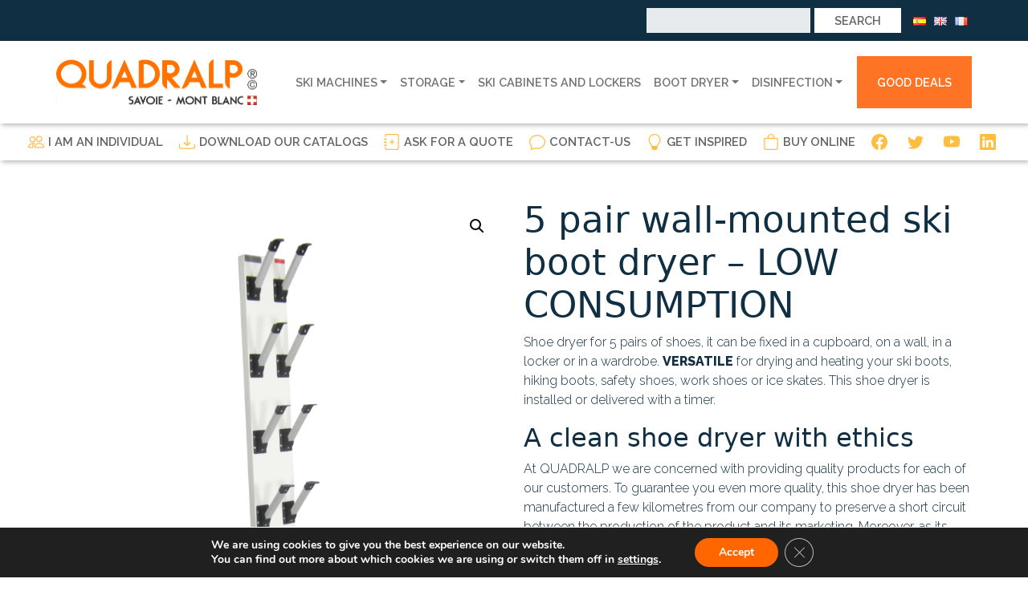

--- FILE ---
content_type: text/html; charset=UTF-8
request_url: https://www.quadralp.net/en/produit/5-pair-wall-mounted-ski-boot-dryer-low-consumption/
body_size: 19014
content:
<!DOCTYPE html>
<html lang="en-GB">
<head>
    <link rel="icon" type="image/png" href="https://www.quadralp.net/wp-content/themes/nouveloeil/assets/images/favicon.png" />
    <meta charset="UTF-8">
    <meta name="viewport" content="width=device-width, initial-scale=1, shrink-to-fit=no"/>


    <meta name='robots' content='index, follow, max-image-preview:large, max-snippet:-1, max-video-preview:-1' />
<link rel="alternate" href="https://www.quadralp.net/es/produit/secador-de-botas-de-esqui-de-pared-de-5-pares-bajo-consumo/" hreflang="es" />
<link rel="alternate" href="https://www.quadralp.net/en/produit/5-pair-wall-mounted-ski-boot-dryer-low-consumption/" hreflang="en" />
<link rel="alternate" href="https://www.quadralp.net/fr/produit/seche-chaussures-de-ski-mural-5-paires-basse-consommation/" hreflang="fr" />

	<!-- This site is optimized with the Yoast SEO plugin v21.0 - https://yoast.com/wordpress/plugins/seo/ -->
	<title>5 pair wall-mounted ski boot dryer - LOW CONSUMPTION - Quadralp</title>
	<link rel="canonical" href="https://www.quadralp.net/en/produit/5-pair-wall-mounted-ski-boot-dryer-low-consumption/" />
	<meta property="og:locale" content="en_GB" />
	<meta property="og:locale:alternate" content="es_ES" />
	<meta property="og:locale:alternate" content="fr_FR" />
	<meta property="og:type" content="article" />
	<meta property="og:title" content="5 pair wall-mounted ski boot dryer - LOW CONSUMPTION - Quadralp" />
	<meta property="og:url" content="https://www.quadralp.net/en/produit/5-pair-wall-mounted-ski-boot-dryer-low-consumption/" />
	<meta property="og:site_name" content="Quadralp" />
	<meta property="article:modified_time" content="2022-04-07T09:30:59+00:00" />
	<meta property="og:image" content="https://www.quadralp.net/wp-content/uploads/2022/03/Sèche-chaussures-de-ski-5-paires-700x700-1.png" />
	<meta property="og:image:width" content="700" />
	<meta property="og:image:height" content="700" />
	<meta property="og:image:type" content="image/png" />
	<meta name="twitter:card" content="summary_large_image" />
	<script type="application/ld+json" class="yoast-schema-graph">{"@context":"https://schema.org","@graph":[{"@type":"WebPage","@id":"https://www.quadralp.net/en/produit/5-pair-wall-mounted-ski-boot-dryer-low-consumption/","url":"https://www.quadralp.net/en/produit/5-pair-wall-mounted-ski-boot-dryer-low-consumption/","name":"5 pair wall-mounted ski boot dryer - LOW CONSUMPTION - Quadralp","isPartOf":{"@id":"https://www.quadralp.net/en/#website"},"primaryImageOfPage":{"@id":"https://www.quadralp.net/en/produit/5-pair-wall-mounted-ski-boot-dryer-low-consumption/#primaryimage"},"image":{"@id":"https://www.quadralp.net/en/produit/5-pair-wall-mounted-ski-boot-dryer-low-consumption/#primaryimage"},"thumbnailUrl":"https://www.quadralp.net/wp-content/uploads/2022/03/Sèche-chaussures-de-ski-5-paires-700x700-1.png","datePublished":"2022-04-07T09:27:52+00:00","dateModified":"2022-04-07T09:30:59+00:00","inLanguage":"en-GB","potentialAction":[{"@type":"ReadAction","target":["https://www.quadralp.net/en/produit/5-pair-wall-mounted-ski-boot-dryer-low-consumption/"]}]},{"@type":"ImageObject","inLanguage":"en-GB","@id":"https://www.quadralp.net/en/produit/5-pair-wall-mounted-ski-boot-dryer-low-consumption/#primaryimage","url":"https://www.quadralp.net/wp-content/uploads/2022/03/Sèche-chaussures-de-ski-5-paires-700x700-1.png","contentUrl":"https://www.quadralp.net/wp-content/uploads/2022/03/Sèche-chaussures-de-ski-5-paires-700x700-1.png","width":700,"height":700},{"@type":"WebSite","@id":"https://www.quadralp.net/en/#website","url":"https://www.quadralp.net/en/","name":"Quadralp","description":"","potentialAction":[{"@type":"SearchAction","target":{"@type":"EntryPoint","urlTemplate":"https://www.quadralp.net/en/?s={search_term_string}"},"query-input":"required name=search_term_string"}],"inLanguage":"en-GB"}]}</script>
	<!-- / Yoast SEO plugin. -->


<link rel="alternate" type="application/rss+xml" title="Quadralp &raquo; 5 pair wall-mounted ski boot dryer &#8211; LOW CONSUMPTION Comments Feed" href="https://www.quadralp.net/en/produit/5-pair-wall-mounted-ski-boot-dryer-low-consumption/feed/" />
		<!-- This site uses the Google Analytics by MonsterInsights plugin v9.9.0 - Using Analytics tracking - https://www.monsterinsights.com/ -->
		<!-- Note: MonsterInsights is not currently configured on this site. The site owner needs to authenticate with Google Analytics in the MonsterInsights settings panel. -->
					<!-- No tracking code set -->
				<!-- / Google Analytics by MonsterInsights -->
		<script type="text/javascript">
window._wpemojiSettings = {"baseUrl":"https:\/\/s.w.org\/images\/core\/emoji\/14.0.0\/72x72\/","ext":".png","svgUrl":"https:\/\/s.w.org\/images\/core\/emoji\/14.0.0\/svg\/","svgExt":".svg","source":{"concatemoji":"https:\/\/www.quadralp.net\/wp-includes\/js\/wp-emoji-release.min.js?ver=6.1.9"}};
/*! This file is auto-generated */
!function(e,a,t){var n,r,o,i=a.createElement("canvas"),p=i.getContext&&i.getContext("2d");function s(e,t){var a=String.fromCharCode,e=(p.clearRect(0,0,i.width,i.height),p.fillText(a.apply(this,e),0,0),i.toDataURL());return p.clearRect(0,0,i.width,i.height),p.fillText(a.apply(this,t),0,0),e===i.toDataURL()}function c(e){var t=a.createElement("script");t.src=e,t.defer=t.type="text/javascript",a.getElementsByTagName("head")[0].appendChild(t)}for(o=Array("flag","emoji"),t.supports={everything:!0,everythingExceptFlag:!0},r=0;r<o.length;r++)t.supports[o[r]]=function(e){if(p&&p.fillText)switch(p.textBaseline="top",p.font="600 32px Arial",e){case"flag":return s([127987,65039,8205,9895,65039],[127987,65039,8203,9895,65039])?!1:!s([55356,56826,55356,56819],[55356,56826,8203,55356,56819])&&!s([55356,57332,56128,56423,56128,56418,56128,56421,56128,56430,56128,56423,56128,56447],[55356,57332,8203,56128,56423,8203,56128,56418,8203,56128,56421,8203,56128,56430,8203,56128,56423,8203,56128,56447]);case"emoji":return!s([129777,127995,8205,129778,127999],[129777,127995,8203,129778,127999])}return!1}(o[r]),t.supports.everything=t.supports.everything&&t.supports[o[r]],"flag"!==o[r]&&(t.supports.everythingExceptFlag=t.supports.everythingExceptFlag&&t.supports[o[r]]);t.supports.everythingExceptFlag=t.supports.everythingExceptFlag&&!t.supports.flag,t.DOMReady=!1,t.readyCallback=function(){t.DOMReady=!0},t.supports.everything||(n=function(){t.readyCallback()},a.addEventListener?(a.addEventListener("DOMContentLoaded",n,!1),e.addEventListener("load",n,!1)):(e.attachEvent("onload",n),a.attachEvent("onreadystatechange",function(){"complete"===a.readyState&&t.readyCallback()})),(e=t.source||{}).concatemoji?c(e.concatemoji):e.wpemoji&&e.twemoji&&(c(e.twemoji),c(e.wpemoji)))}(window,document,window._wpemojiSettings);
</script>
<style type="text/css">
img.wp-smiley,
img.emoji {
	display: inline !important;
	border: none !important;
	box-shadow: none !important;
	height: 1em !important;
	width: 1em !important;
	margin: 0 0.07em !important;
	vertical-align: -0.1em !important;
	background: none !important;
	padding: 0 !important;
}
</style>
	<link rel='stylesheet' id='wp-block-library-css' href='https://www.quadralp.net/wp-includes/css/dist/block-library/style.min.css?ver=6.1.9' type='text/css' media='all' />
<link rel='stylesheet' id='wc-blocks-vendors-style-css' href='https://www.quadralp.net/wp-content/plugins/woocommerce/packages/woocommerce-blocks/build/wc-blocks-vendors-style.css?ver=9.8.4' type='text/css' media='all' />
<link rel='stylesheet' id='wc-blocks-style-css' href='https://www.quadralp.net/wp-content/plugins/woocommerce/packages/woocommerce-blocks/build/wc-blocks-style.css?ver=9.8.4' type='text/css' media='all' />
<link rel='stylesheet' id='classic-theme-styles-css' href='https://www.quadralp.net/wp-includes/css/classic-themes.min.css?ver=1' type='text/css' media='all' />
<style id='global-styles-inline-css' type='text/css'>
body{--wp--preset--color--black: #000000;--wp--preset--color--cyan-bluish-gray: #abb8c3;--wp--preset--color--white: #ffffff;--wp--preset--color--pale-pink: #f78da7;--wp--preset--color--vivid-red: #cf2e2e;--wp--preset--color--luminous-vivid-orange: #ff6900;--wp--preset--color--luminous-vivid-amber: #fcb900;--wp--preset--color--light-green-cyan: #7bdcb5;--wp--preset--color--vivid-green-cyan: #00d084;--wp--preset--color--pale-cyan-blue: #8ed1fc;--wp--preset--color--vivid-cyan-blue: #0693e3;--wp--preset--color--vivid-purple: #9b51e0;--wp--preset--gradient--vivid-cyan-blue-to-vivid-purple: linear-gradient(135deg,rgba(6,147,227,1) 0%,rgb(155,81,224) 100%);--wp--preset--gradient--light-green-cyan-to-vivid-green-cyan: linear-gradient(135deg,rgb(122,220,180) 0%,rgb(0,208,130) 100%);--wp--preset--gradient--luminous-vivid-amber-to-luminous-vivid-orange: linear-gradient(135deg,rgba(252,185,0,1) 0%,rgba(255,105,0,1) 100%);--wp--preset--gradient--luminous-vivid-orange-to-vivid-red: linear-gradient(135deg,rgba(255,105,0,1) 0%,rgb(207,46,46) 100%);--wp--preset--gradient--very-light-gray-to-cyan-bluish-gray: linear-gradient(135deg,rgb(238,238,238) 0%,rgb(169,184,195) 100%);--wp--preset--gradient--cool-to-warm-spectrum: linear-gradient(135deg,rgb(74,234,220) 0%,rgb(151,120,209) 20%,rgb(207,42,186) 40%,rgb(238,44,130) 60%,rgb(251,105,98) 80%,rgb(254,248,76) 100%);--wp--preset--gradient--blush-light-purple: linear-gradient(135deg,rgb(255,206,236) 0%,rgb(152,150,240) 100%);--wp--preset--gradient--blush-bordeaux: linear-gradient(135deg,rgb(254,205,165) 0%,rgb(254,45,45) 50%,rgb(107,0,62) 100%);--wp--preset--gradient--luminous-dusk: linear-gradient(135deg,rgb(255,203,112) 0%,rgb(199,81,192) 50%,rgb(65,88,208) 100%);--wp--preset--gradient--pale-ocean: linear-gradient(135deg,rgb(255,245,203) 0%,rgb(182,227,212) 50%,rgb(51,167,181) 100%);--wp--preset--gradient--electric-grass: linear-gradient(135deg,rgb(202,248,128) 0%,rgb(113,206,126) 100%);--wp--preset--gradient--midnight: linear-gradient(135deg,rgb(2,3,129) 0%,rgb(40,116,252) 100%);--wp--preset--duotone--dark-grayscale: url('#wp-duotone-dark-grayscale');--wp--preset--duotone--grayscale: url('#wp-duotone-grayscale');--wp--preset--duotone--purple-yellow: url('#wp-duotone-purple-yellow');--wp--preset--duotone--blue-red: url('#wp-duotone-blue-red');--wp--preset--duotone--midnight: url('#wp-duotone-midnight');--wp--preset--duotone--magenta-yellow: url('#wp-duotone-magenta-yellow');--wp--preset--duotone--purple-green: url('#wp-duotone-purple-green');--wp--preset--duotone--blue-orange: url('#wp-duotone-blue-orange');--wp--preset--font-size--small: 13px;--wp--preset--font-size--medium: 20px;--wp--preset--font-size--large: 36px;--wp--preset--font-size--x-large: 42px;}.has-black-color{color: var(--wp--preset--color--black) !important;}.has-cyan-bluish-gray-color{color: var(--wp--preset--color--cyan-bluish-gray) !important;}.has-white-color{color: var(--wp--preset--color--white) !important;}.has-pale-pink-color{color: var(--wp--preset--color--pale-pink) !important;}.has-vivid-red-color{color: var(--wp--preset--color--vivid-red) !important;}.has-luminous-vivid-orange-color{color: var(--wp--preset--color--luminous-vivid-orange) !important;}.has-luminous-vivid-amber-color{color: var(--wp--preset--color--luminous-vivid-amber) !important;}.has-light-green-cyan-color{color: var(--wp--preset--color--light-green-cyan) !important;}.has-vivid-green-cyan-color{color: var(--wp--preset--color--vivid-green-cyan) !important;}.has-pale-cyan-blue-color{color: var(--wp--preset--color--pale-cyan-blue) !important;}.has-vivid-cyan-blue-color{color: var(--wp--preset--color--vivid-cyan-blue) !important;}.has-vivid-purple-color{color: var(--wp--preset--color--vivid-purple) !important;}.has-black-background-color{background-color: var(--wp--preset--color--black) !important;}.has-cyan-bluish-gray-background-color{background-color: var(--wp--preset--color--cyan-bluish-gray) !important;}.has-white-background-color{background-color: var(--wp--preset--color--white) !important;}.has-pale-pink-background-color{background-color: var(--wp--preset--color--pale-pink) !important;}.has-vivid-red-background-color{background-color: var(--wp--preset--color--vivid-red) !important;}.has-luminous-vivid-orange-background-color{background-color: var(--wp--preset--color--luminous-vivid-orange) !important;}.has-luminous-vivid-amber-background-color{background-color: var(--wp--preset--color--luminous-vivid-amber) !important;}.has-light-green-cyan-background-color{background-color: var(--wp--preset--color--light-green-cyan) !important;}.has-vivid-green-cyan-background-color{background-color: var(--wp--preset--color--vivid-green-cyan) !important;}.has-pale-cyan-blue-background-color{background-color: var(--wp--preset--color--pale-cyan-blue) !important;}.has-vivid-cyan-blue-background-color{background-color: var(--wp--preset--color--vivid-cyan-blue) !important;}.has-vivid-purple-background-color{background-color: var(--wp--preset--color--vivid-purple) !important;}.has-black-border-color{border-color: var(--wp--preset--color--black) !important;}.has-cyan-bluish-gray-border-color{border-color: var(--wp--preset--color--cyan-bluish-gray) !important;}.has-white-border-color{border-color: var(--wp--preset--color--white) !important;}.has-pale-pink-border-color{border-color: var(--wp--preset--color--pale-pink) !important;}.has-vivid-red-border-color{border-color: var(--wp--preset--color--vivid-red) !important;}.has-luminous-vivid-orange-border-color{border-color: var(--wp--preset--color--luminous-vivid-orange) !important;}.has-luminous-vivid-amber-border-color{border-color: var(--wp--preset--color--luminous-vivid-amber) !important;}.has-light-green-cyan-border-color{border-color: var(--wp--preset--color--light-green-cyan) !important;}.has-vivid-green-cyan-border-color{border-color: var(--wp--preset--color--vivid-green-cyan) !important;}.has-pale-cyan-blue-border-color{border-color: var(--wp--preset--color--pale-cyan-blue) !important;}.has-vivid-cyan-blue-border-color{border-color: var(--wp--preset--color--vivid-cyan-blue) !important;}.has-vivid-purple-border-color{border-color: var(--wp--preset--color--vivid-purple) !important;}.has-vivid-cyan-blue-to-vivid-purple-gradient-background{background: var(--wp--preset--gradient--vivid-cyan-blue-to-vivid-purple) !important;}.has-light-green-cyan-to-vivid-green-cyan-gradient-background{background: var(--wp--preset--gradient--light-green-cyan-to-vivid-green-cyan) !important;}.has-luminous-vivid-amber-to-luminous-vivid-orange-gradient-background{background: var(--wp--preset--gradient--luminous-vivid-amber-to-luminous-vivid-orange) !important;}.has-luminous-vivid-orange-to-vivid-red-gradient-background{background: var(--wp--preset--gradient--luminous-vivid-orange-to-vivid-red) !important;}.has-very-light-gray-to-cyan-bluish-gray-gradient-background{background: var(--wp--preset--gradient--very-light-gray-to-cyan-bluish-gray) !important;}.has-cool-to-warm-spectrum-gradient-background{background: var(--wp--preset--gradient--cool-to-warm-spectrum) !important;}.has-blush-light-purple-gradient-background{background: var(--wp--preset--gradient--blush-light-purple) !important;}.has-blush-bordeaux-gradient-background{background: var(--wp--preset--gradient--blush-bordeaux) !important;}.has-luminous-dusk-gradient-background{background: var(--wp--preset--gradient--luminous-dusk) !important;}.has-pale-ocean-gradient-background{background: var(--wp--preset--gradient--pale-ocean) !important;}.has-electric-grass-gradient-background{background: var(--wp--preset--gradient--electric-grass) !important;}.has-midnight-gradient-background{background: var(--wp--preset--gradient--midnight) !important;}.has-small-font-size{font-size: var(--wp--preset--font-size--small) !important;}.has-medium-font-size{font-size: var(--wp--preset--font-size--medium) !important;}.has-large-font-size{font-size: var(--wp--preset--font-size--large) !important;}.has-x-large-font-size{font-size: var(--wp--preset--font-size--x-large) !important;}
.wp-block-navigation a:where(:not(.wp-element-button)){color: inherit;}
:where(.wp-block-columns.is-layout-flex){gap: 2em;}
.wp-block-pullquote{font-size: 1.5em;line-height: 1.6;}
</style>
<link rel='stylesheet' id='photoswipe-css' href='https://www.quadralp.net/wp-content/plugins/woocommerce/assets/css/photoswipe/photoswipe.min.css?ver=7.6.0' type='text/css' media='all' />
<link rel='stylesheet' id='photoswipe-default-skin-css' href='https://www.quadralp.net/wp-content/plugins/woocommerce/assets/css/photoswipe/default-skin/default-skin.min.css?ver=7.6.0' type='text/css' media='all' />
<link rel='stylesheet' id='woocommerce-layout-css' href='https://www.quadralp.net/wp-content/plugins/woocommerce/assets/css/woocommerce-layout.css?ver=7.6.0' type='text/css' media='all' />
<link rel='stylesheet' id='woocommerce-smallscreen-css' href='https://www.quadralp.net/wp-content/plugins/woocommerce/assets/css/woocommerce-smallscreen.css?ver=7.6.0' type='text/css' media='only screen and (max-width: 768px)' />
<link rel='stylesheet' id='woocommerce-general-css' href='https://www.quadralp.net/wp-content/plugins/woocommerce/assets/css/woocommerce.css?ver=7.6.0' type='text/css' media='all' />
<style id='woocommerce-inline-inline-css' type='text/css'>
.woocommerce form .form-row .required { visibility: visible; }
</style>
<link rel='stylesheet' id='nouveloeil-css' href='https://www.quadralp.net/wp-content/themes/nouveloeil/style.css?ver=1.0' type='text/css' media='all' />
<link rel='stylesheet' id='nouveloeil-custom-css' href='https://www.quadralp.net/wp-content/themes/nouveloeil/styles/css/style.css?ver=1.0' type='text/css' media='all' />
<link rel='stylesheet' id='fancybox-css' href='https://www.quadralp.net/wp-content/plugins/easy-fancybox/fancybox/1.5.4/jquery.fancybox.min.css?ver=6.1.9' type='text/css' media='screen' />
<link rel='stylesheet' id='moove_gdpr_frontend-css' href='https://www.quadralp.net/wp-content/plugins/gdpr-cookie-compliance/dist/styles/gdpr-main.css?ver=5.0.9' type='text/css' media='all' />
<style id='moove_gdpr_frontend-inline-css' type='text/css'>
#moove_gdpr_cookie_modal,#moove_gdpr_cookie_info_bar,.gdpr_cookie_settings_shortcode_content{font-family:&#039;Nunito&#039;,sans-serif}#moove_gdpr_save_popup_settings_button{background-color:#373737;color:#fff}#moove_gdpr_save_popup_settings_button:hover{background-color:#000}#moove_gdpr_cookie_info_bar .moove-gdpr-info-bar-container .moove-gdpr-info-bar-content a.mgbutton,#moove_gdpr_cookie_info_bar .moove-gdpr-info-bar-container .moove-gdpr-info-bar-content button.mgbutton{background-color:#f60}#moove_gdpr_cookie_modal .moove-gdpr-modal-content .moove-gdpr-modal-footer-content .moove-gdpr-button-holder a.mgbutton,#moove_gdpr_cookie_modal .moove-gdpr-modal-content .moove-gdpr-modal-footer-content .moove-gdpr-button-holder button.mgbutton,.gdpr_cookie_settings_shortcode_content .gdpr-shr-button.button-green{background-color:#f60;border-color:#f60}#moove_gdpr_cookie_modal .moove-gdpr-modal-content .moove-gdpr-modal-footer-content .moove-gdpr-button-holder a.mgbutton:hover,#moove_gdpr_cookie_modal .moove-gdpr-modal-content .moove-gdpr-modal-footer-content .moove-gdpr-button-holder button.mgbutton:hover,.gdpr_cookie_settings_shortcode_content .gdpr-shr-button.button-green:hover{background-color:#fff;color:#f60}#moove_gdpr_cookie_modal .moove-gdpr-modal-content .moove-gdpr-modal-close i,#moove_gdpr_cookie_modal .moove-gdpr-modal-content .moove-gdpr-modal-close span.gdpr-icon{background-color:#f60;border:1px solid #f60}#moove_gdpr_cookie_info_bar span.moove-gdpr-infobar-allow-all.focus-g,#moove_gdpr_cookie_info_bar span.moove-gdpr-infobar-allow-all:focus,#moove_gdpr_cookie_info_bar button.moove-gdpr-infobar-allow-all.focus-g,#moove_gdpr_cookie_info_bar button.moove-gdpr-infobar-allow-all:focus,#moove_gdpr_cookie_info_bar span.moove-gdpr-infobar-reject-btn.focus-g,#moove_gdpr_cookie_info_bar span.moove-gdpr-infobar-reject-btn:focus,#moove_gdpr_cookie_info_bar button.moove-gdpr-infobar-reject-btn.focus-g,#moove_gdpr_cookie_info_bar button.moove-gdpr-infobar-reject-btn:focus,#moove_gdpr_cookie_info_bar span.change-settings-button.focus-g,#moove_gdpr_cookie_info_bar span.change-settings-button:focus,#moove_gdpr_cookie_info_bar button.change-settings-button.focus-g,#moove_gdpr_cookie_info_bar button.change-settings-button:focus{-webkit-box-shadow:0 0 1px 3px #f60;-moz-box-shadow:0 0 1px 3px #f60;box-shadow:0 0 1px 3px #f60}#moove_gdpr_cookie_modal .moove-gdpr-modal-content .moove-gdpr-modal-close i:hover,#moove_gdpr_cookie_modal .moove-gdpr-modal-content .moove-gdpr-modal-close span.gdpr-icon:hover,#moove_gdpr_cookie_info_bar span[data-href]>u.change-settings-button{color:#f60}#moove_gdpr_cookie_modal .moove-gdpr-modal-content .moove-gdpr-modal-left-content #moove-gdpr-menu li.menu-item-selected a span.gdpr-icon,#moove_gdpr_cookie_modal .moove-gdpr-modal-content .moove-gdpr-modal-left-content #moove-gdpr-menu li.menu-item-selected button span.gdpr-icon{color:inherit}#moove_gdpr_cookie_modal .moove-gdpr-modal-content .moove-gdpr-modal-left-content #moove-gdpr-menu li a span.gdpr-icon,#moove_gdpr_cookie_modal .moove-gdpr-modal-content .moove-gdpr-modal-left-content #moove-gdpr-menu li button span.gdpr-icon{color:inherit}#moove_gdpr_cookie_modal .gdpr-acc-link{line-height:0;font-size:0;color:transparent;position:absolute}#moove_gdpr_cookie_modal .moove-gdpr-modal-content .moove-gdpr-modal-close:hover i,#moove_gdpr_cookie_modal .moove-gdpr-modal-content .moove-gdpr-modal-left-content #moove-gdpr-menu li a,#moove_gdpr_cookie_modal .moove-gdpr-modal-content .moove-gdpr-modal-left-content #moove-gdpr-menu li button,#moove_gdpr_cookie_modal .moove-gdpr-modal-content .moove-gdpr-modal-left-content #moove-gdpr-menu li button i,#moove_gdpr_cookie_modal .moove-gdpr-modal-content .moove-gdpr-modal-left-content #moove-gdpr-menu li a i,#moove_gdpr_cookie_modal .moove-gdpr-modal-content .moove-gdpr-tab-main .moove-gdpr-tab-main-content a:hover,#moove_gdpr_cookie_info_bar.moove-gdpr-dark-scheme .moove-gdpr-info-bar-container .moove-gdpr-info-bar-content a.mgbutton:hover,#moove_gdpr_cookie_info_bar.moove-gdpr-dark-scheme .moove-gdpr-info-bar-container .moove-gdpr-info-bar-content button.mgbutton:hover,#moove_gdpr_cookie_info_bar.moove-gdpr-dark-scheme .moove-gdpr-info-bar-container .moove-gdpr-info-bar-content a:hover,#moove_gdpr_cookie_info_bar.moove-gdpr-dark-scheme .moove-gdpr-info-bar-container .moove-gdpr-info-bar-content button:hover,#moove_gdpr_cookie_info_bar.moove-gdpr-dark-scheme .moove-gdpr-info-bar-container .moove-gdpr-info-bar-content span.change-settings-button:hover,#moove_gdpr_cookie_info_bar.moove-gdpr-dark-scheme .moove-gdpr-info-bar-container .moove-gdpr-info-bar-content button.change-settings-button:hover,#moove_gdpr_cookie_info_bar.moove-gdpr-dark-scheme .moove-gdpr-info-bar-container .moove-gdpr-info-bar-content u.change-settings-button:hover,#moove_gdpr_cookie_info_bar span[data-href]>u.change-settings-button,#moove_gdpr_cookie_info_bar.moove-gdpr-dark-scheme .moove-gdpr-info-bar-container .moove-gdpr-info-bar-content a.mgbutton.focus-g,#moove_gdpr_cookie_info_bar.moove-gdpr-dark-scheme .moove-gdpr-info-bar-container .moove-gdpr-info-bar-content button.mgbutton.focus-g,#moove_gdpr_cookie_info_bar.moove-gdpr-dark-scheme .moove-gdpr-info-bar-container .moove-gdpr-info-bar-content a.focus-g,#moove_gdpr_cookie_info_bar.moove-gdpr-dark-scheme .moove-gdpr-info-bar-container .moove-gdpr-info-bar-content button.focus-g,#moove_gdpr_cookie_info_bar.moove-gdpr-dark-scheme .moove-gdpr-info-bar-container .moove-gdpr-info-bar-content a.mgbutton:focus,#moove_gdpr_cookie_info_bar.moove-gdpr-dark-scheme .moove-gdpr-info-bar-container .moove-gdpr-info-bar-content button.mgbutton:focus,#moove_gdpr_cookie_info_bar.moove-gdpr-dark-scheme .moove-gdpr-info-bar-container .moove-gdpr-info-bar-content a:focus,#moove_gdpr_cookie_info_bar.moove-gdpr-dark-scheme .moove-gdpr-info-bar-container .moove-gdpr-info-bar-content button:focus,#moove_gdpr_cookie_info_bar.moove-gdpr-dark-scheme .moove-gdpr-info-bar-container .moove-gdpr-info-bar-content span.change-settings-button.focus-g,span.change-settings-button:focus,button.change-settings-button.focus-g,button.change-settings-button:focus,#moove_gdpr_cookie_info_bar.moove-gdpr-dark-scheme .moove-gdpr-info-bar-container .moove-gdpr-info-bar-content u.change-settings-button.focus-g,#moove_gdpr_cookie_info_bar.moove-gdpr-dark-scheme .moove-gdpr-info-bar-container .moove-gdpr-info-bar-content u.change-settings-button:focus{color:#f60}#moove_gdpr_cookie_modal .moove-gdpr-branding.focus-g span,#moove_gdpr_cookie_modal .moove-gdpr-modal-content .moove-gdpr-tab-main a.focus-g,#moove_gdpr_cookie_modal .moove-gdpr-modal-content .moove-gdpr-tab-main .gdpr-cd-details-toggle.focus-g{color:#f60}#moove_gdpr_cookie_modal.gdpr_lightbox-hide{display:none}
</style>
<script type='text/javascript' src='https://www.quadralp.net/wp-includes/js/jquery/jquery.min.js?ver=3.6.1' id='jquery-core-js'></script>
<script type='text/javascript' src='https://www.quadralp.net/wp-includes/js/jquery/jquery-migrate.min.js?ver=3.3.2' id='jquery-migrate-js'></script>
<link rel="https://api.w.org/" href="https://www.quadralp.net/wp-json/" /><link rel="alternate" type="application/json" href="https://www.quadralp.net/wp-json/wp/v3/product/1143" /><link rel="EditURI" type="application/rsd+xml" title="RSD" href="https://www.quadralp.net/xmlrpc.php?rsd" />
<link rel="wlwmanifest" type="application/wlwmanifest+xml" href="https://www.quadralp.net/wp-includes/wlwmanifest.xml" />
<meta name="generator" content="WordPress 6.1.9" />
<meta name="generator" content="WooCommerce 7.6.0" />
<link rel='shortlink' href='https://www.quadralp.net/?p=1143' />
<link rel="alternate" type="application/json+oembed" href="https://www.quadralp.net/wp-json/oembed/1.0/embed?url=https%3A%2F%2Fwww.quadralp.net%2Fen%2Fproduit%2F5-pair-wall-mounted-ski-boot-dryer-low-consumption%2F" />
<link rel="alternate" type="text/xml+oembed" href="https://www.quadralp.net/wp-json/oembed/1.0/embed?url=https%3A%2F%2Fwww.quadralp.net%2Fen%2Fproduit%2F5-pair-wall-mounted-ski-boot-dryer-low-consumption%2F&#038;format=xml" />
	<noscript><style>.woocommerce-product-gallery{ opacity: 1 !important; }</style></noscript>
	<link rel="icon" href="https://www.quadralp.net/wp-content/uploads/2022/03/cropped-favicon-32x32.png" sizes="32x32" />
<link rel="icon" href="https://www.quadralp.net/wp-content/uploads/2022/03/cropped-favicon-192x192.png" sizes="192x192" />
<link rel="apple-touch-icon" href="https://www.quadralp.net/wp-content/uploads/2022/03/cropped-favicon-180x180.png" />
<meta name="msapplication-TileImage" content="https://www.quadralp.net/wp-content/uploads/2022/03/cropped-favicon-270x270.png" />
</head>

<body class="product-template-default single single-product postid-1143 theme-nouveloeil woocommerce woocommerce-page woocommerce-no-js">
    <div class="preHeader">
        <div class="container">
            <div class="pretitle widget_search"><form role="search" method="get" id="searchform" class="searchform" action="https://www.quadralp.net/en/">
				<div>
					<label class="screen-reader-text" for="s">Search for:</label>
					<input type="text" value="" name="s" id="s" />
					<input type="submit" id="searchsubmit" value="Search" />
				</div>
			</form></div>            <div class="menu-menu-langues-anglais-container"><ul id="menu-menu-langues-anglais" class="menu"><li id="menu-item-903-es" class="lang-item lang-item-27 lang-item-es lang-item-first menu-item menu-item-type-custom menu-item-object-custom menu-item-903-es"><a href="https://www.quadralp.net/es/produit/secador-de-botas-de-esqui-de-pared-de-5-pares-bajo-consumo/" hreflang="es-ES" lang="es-ES"><img src="[data-uri]" alt="Español" width="16" height="11" style="width: 16px; height: 11px;" /></a></li>
<li id="menu-item-903-en" class="lang-item lang-item-29 lang-item-en current-lang menu-item menu-item-type-custom menu-item-object-custom menu-item-903-en"><a href="https://www.quadralp.net/en/produit/5-pair-wall-mounted-ski-boot-dryer-low-consumption/" hreflang="en-GB" lang="en-GB"><img src="[data-uri]" alt="English" width="16" height="11" style="width: 16px; height: 11px;" /></a></li>
<li id="menu-item-903-fr" class="lang-item lang-item-33 lang-item-fr menu-item menu-item-type-custom menu-item-object-custom menu-item-903-fr"><a href="https://www.quadralp.net/fr/produit/seche-chaussures-de-ski-mural-5-paires-basse-consommation/" hreflang="fr-FR" lang="fr-FR"><img src="[data-uri]" alt="Français" width="16" height="11" style="width: 16px; height: 11px;" /></a></li>
</ul></div>        </div>
    </div>
    <header class="">
        <div class="container">
            <nav class="navbar navbar-expand-lg navbar-light">
                <div class="container-fluid">
                    <a class="navbar-brand" href="https://www.quadralp.net/en/"><img src="https://www.quadralp.net/wp-content/themes/nouveloeil/assets/images/LOGO QUADRALP.svg" alt="Logo" style="WIDTH: 250px"></a>
                    <button class="navbar-toggler" type="button" data-bs-toggle="collapse" data-bs-target="#main-menu" aria-controls="main-menu" aria-expanded="false" aria-label="Toggle navigation">
                        <span class="navbar-toggler-icon"></span>
                    </button>
                    
                    <div class="collapse navbar-collapse" id="main-menu">
                        <ul id="menu-menu-principal-anglais" class="navbar-nav me-auto mb-2 mb-md-0 "><li  id="menu-item-858" class="menu-item menu-item-type-taxonomy menu-item-object-product_cat menu-item-has-children dropdown nav-item nav-item-858"><a href="https://www.quadralp.net/en/categorie-produit/ski-machines/" class="nav-link  dropdown-toggle" data-bs-toggle="dropdown" aria-haspopup="true" aria-expanded="false">Ski machines</a>
<ul class="dropdown-menu  depth_0">
	<li  id="menu-item-859" class="menu-item menu-item-type-taxonomy menu-item-object-product_cat menu-item-has-children dropdown nav-item nav-item-859 dropdown-menu dropdown-menu-end"><a href="https://www.quadralp.net/en/categorie-produit/ski-machines/new-ski-machines/" class="dropdown-item  dropdown-toggle" data-bs-toggle="dropdown" aria-haspopup="true" aria-expanded="false">New ski machines</a>
	<ul class="dropdown-menu sub-menu  depth_1">
		<li  id="menu-item-877" class="menu-item menu-item-type-taxonomy menu-item-object-product_cat nav-item nav-item-877"><a href="https://www.quadralp.net/en/categorie-produit/ski-machines/new-ski-machines/sanding-of-soles-combined-in-line-with-stone-and-band/" class="dropdown-item ">Sanding of soles – Combined in line with stone and band</a></li>
		<li  id="menu-item-876" class="menu-item menu-item-type-taxonomy menu-item-object-product_cat nav-item nav-item-876"><a href="https://www.quadralp.net/en/categorie-produit/ski-machines/new-ski-machines/belt-sanding/" class="dropdown-item ">Belt sanding</a></li>
		<li  id="menu-item-878" class="menu-item menu-item-type-taxonomy menu-item-object-product_cat nav-item nav-item-878"><a href="https://www.quadralp.net/en/categorie-produit/ski-machines/new-ski-machines/edge-sharpening/" class="dropdown-item ">Edge sharpening</a></li>
		<li  id="menu-item-879" class="menu-item menu-item-type-taxonomy menu-item-object-product_cat nav-item nav-item-879"><a href="https://www.quadralp.net/en/categorie-produit/ski-machines/new-ski-machines/waxing/" class="dropdown-item ">Waxing</a></li>
		<li  id="menu-item-880" class="menu-item menu-item-type-taxonomy menu-item-object-product_cat nav-item nav-item-880"><a href="https://www.quadralp.net/en/categorie-produit/ski-machines/new-ski-machines/sole-repair/" class="dropdown-item ">Sole repair</a></li>
		<li  id="menu-item-881" class="menu-item menu-item-type-taxonomy menu-item-object-product_cat nav-item nav-item-881"><a href="https://www.quadralp.net/en/categorie-produit/ski-machines/new-ski-machines/workbenches-filter-boxes/" class="dropdown-item ">Workbenches &amp; Filter boxes</a></li>
	</ul>
</li>
	<li  id="menu-item-860" class="menu-item menu-item-type-taxonomy menu-item-object-product_cat menu-item-has-children dropdown nav-item nav-item-860 dropdown-menu dropdown-menu-end"><a href="https://www.quadralp.net/en/categorie-produit/ski-machines/used-ski-machines/" class="dropdown-item  dropdown-toggle" data-bs-toggle="dropdown" aria-haspopup="true" aria-expanded="false">Used ski machines</a>
	<ul class="dropdown-menu sub-menu  depth_1">
		<li  id="menu-item-883" class="menu-item menu-item-type-taxonomy menu-item-object-product_cat nav-item nav-item-883"><a href="https://www.quadralp.net/en/categorie-produit/ski-machines/used-ski-machines/robots-en/" class="dropdown-item ">Robots</a></li>
		<li  id="menu-item-885" class="menu-item menu-item-type-taxonomy menu-item-object-product_cat nav-item nav-item-885"><a href="https://www.quadralp.net/en/categorie-produit/ski-machines/used-ski-machines/stone-machinery/" class="dropdown-item ">Stone machinery</a></li>
		<li  id="menu-item-886" class="menu-item menu-item-type-taxonomy menu-item-object-product_cat nav-item nav-item-886"><a href="https://www.quadralp.net/en/categorie-produit/ski-machines/used-ski-machines/ski-and-snowboard-sanders/" class="dropdown-item ">Ski and snowboard sanders</a></li>
		<li  id="menu-item-887" class="menu-item menu-item-type-taxonomy menu-item-object-product_cat nav-item nav-item-887"><a href="https://www.quadralp.net/en/categorie-produit/ski-machines/used-ski-machines/ceramic-sharpeners/" class="dropdown-item ">Ceramic sharpeners</a></li>
		<li  id="menu-item-888" class="menu-item menu-item-type-taxonomy menu-item-object-product_cat nav-item nav-item-888"><a href="https://www.quadralp.net/en/categorie-produit/ski-machines/used-ski-machines/belt-sharpener/" class="dropdown-item ">Belt sharpener</a></li>
		<li  id="menu-item-889" class="menu-item menu-item-type-taxonomy menu-item-object-product_cat nav-item nav-item-889"><a href="https://www.quadralp.net/en/categorie-produit/ski-machines/used-ski-machines/waxer/" class="dropdown-item ">Waxer</a></li>
		<li  id="menu-item-890" class="menu-item menu-item-type-taxonomy menu-item-object-product_cat nav-item nav-item-890"><a href="https://www.quadralp.net/en/categorie-produit/ski-machines/used-ski-machines/molding-machine/" class="dropdown-item ">Molding machine</a></li>
		<li  id="menu-item-891" class="menu-item menu-item-type-taxonomy menu-item-object-product_cat nav-item nav-item-891"><a href="https://www.quadralp.net/en/categorie-produit/ski-machines/used-ski-machines/overmolding-guns/" class="dropdown-item ">Overmolding guns</a></li>
	</ul>
</li>
	<li  id="menu-item-861" class="menu-item menu-item-type-taxonomy menu-item-object-product_cat menu-item-has-children dropdown nav-item nav-item-861 dropdown-menu dropdown-menu-end"><a href="https://www.quadralp.net/en/categorie-produit/ski-machines/consumables-tools-and-maintenance/" class="dropdown-item  dropdown-toggle" data-bs-toggle="dropdown" aria-haspopup="true" aria-expanded="false">Consumables, tools and maintenance</a>
	<ul class="dropdown-menu sub-menu  depth_1">
		<li  id="menu-item-893" class="menu-item menu-item-type-taxonomy menu-item-object-product_cat nav-item nav-item-893"><a href="https://www.quadralp.net/en/categorie-produit/ski-machines/consumables-tools-and-maintenance/workshop-accessories-and-tools/" class="dropdown-item ">Workshop accessories and tools</a></li>
		<li  id="menu-item-892" class="menu-item menu-item-type-taxonomy menu-item-object-product_cat nav-item nav-item-892"><a href="https://www.quadralp.net/en/categorie-produit/ski-machines/consumables-tools-and-maintenance/machine-accessories-and-abrasive-belts/" class="dropdown-item ">Machine Accessories and Abrasive Belts</a></li>
		<li  id="menu-item-896" class="menu-item menu-item-type-taxonomy menu-item-object-product_cat nav-item nav-item-896"><a href="https://www.quadralp.net/en/categorie-produit/ski-machines/consumables-tools-and-maintenance/sharpening/" class="dropdown-item ">Sharpening</a></li>
		<li  id="menu-item-894" class="menu-item menu-item-type-taxonomy menu-item-object-product_cat nav-item nav-item-894"><a href="https://www.quadralp.net/en/categorie-produit/ski-machines/consumables-tools-and-maintenance/wax-workshop-and-polyethylene/" class="dropdown-item ">Wax workshop and Polyethylene</a></li>
		<li  id="menu-item-895" class="menu-item menu-item-type-taxonomy menu-item-object-product_cat nav-item nav-item-895"><a href="https://www.quadralp.net/en/categorie-produit/ski-machines/consumables-tools-and-maintenance/mounting-and-fixings/" class="dropdown-item ">Mounting and Fixings</a></li>
	</ul>
</li>
</ul>
</li>
<li  id="menu-item-862" class="menu-item menu-item-type-taxonomy menu-item-object-product_cat menu-item-has-children dropdown nav-item nav-item-862"><a href="https://www.quadralp.net/en/categorie-produit/storage/" class="nav-link  dropdown-toggle" data-bs-toggle="dropdown" aria-haspopup="true" aria-expanded="false">Storage</a>
<ul class="dropdown-menu  depth_0">
	<li  id="menu-item-874" class="menu-item menu-item-type-taxonomy menu-item-object-product_cat nav-item nav-item-874"><a href="https://www.quadralp.net/en/categorie-produit/storage/design-range-ski-storage/" class="dropdown-item ">DESIGN range ski storage</a></li>
	<li  id="menu-item-875" class="menu-item menu-item-type-taxonomy menu-item-object-product_cat nav-item nav-item-875"><a href="https://www.quadralp.net/en/categorie-produit/storage/espace-range-ski-storage/" class="dropdown-item ">ESPACE range ski storage</a></li>
	<li  id="menu-item-873" class="menu-item menu-item-type-taxonomy menu-item-object-product_cat nav-item nav-item-873"><a href="https://www.quadralp.net/en/categorie-produit/storage/reception/" class="dropdown-item ">Reception</a></li>
	<li  id="menu-item-1786" class="menu-item menu-item-type-taxonomy menu-item-object-product_cat nav-item nav-item-1786"><a href="https://www.quadralp.net/en/categorie-produit/storage/gabriel-robez-range-ski-storage/" class="dropdown-item ">Gabriel-Robez range ski storage</a></li>
</ul>
</li>
<li  id="menu-item-863" class="menu-item menu-item-type-taxonomy menu-item-object-product_cat nav-item nav-item-863"><a href="https://www.quadralp.net/en/categorie-produit/ski-cabinets-and-lockers/" class="nav-link ">Ski cabinets and lockers</a></li>
<li  id="menu-item-864" class="menu-item menu-item-type-taxonomy menu-item-object-product_cat current-product-ancestor menu-item-has-children dropdown nav-item nav-item-864"><a href="https://www.quadralp.net/en/categorie-produit/boot-dryer/" class="nav-link  dropdown-toggle" data-bs-toggle="dropdown" aria-haspopup="true" aria-expanded="false">Boot dryer</a>
<ul class="dropdown-menu  depth_0">
	<li  id="menu-item-872" class="menu-item menu-item-type-taxonomy menu-item-object-product_cat current-product-ancestor current-menu-parent current-product-parent nav-item nav-item-872"><a href="https://www.quadralp.net/en/categorie-produit/boot-dryer/wall-mounted-ski-boot-dryer/" class="dropdown-item ">Wall-mounted ski boot dryer</a></li>
	<li  id="menu-item-871" class="menu-item menu-item-type-taxonomy menu-item-object-product_cat current-product-ancestor current-menu-parent current-product-parent nav-item nav-item-871"><a href="https://www.quadralp.net/en/categorie-produit/boot-dryer/low-consumption-dryers/" class="dropdown-item ">Low Consumption Dryers</a></li>
	<li  id="menu-item-870" class="menu-item menu-item-type-taxonomy menu-item-object-product_cat nav-item nav-item-870"><a href="https://www.quadralp.net/en/categorie-produit/boot-dryer/ventilated-hot-air-dryers/" class="dropdown-item ">Ventilated Hot Air Dryers</a></li>
	<li  id="menu-item-869" class="menu-item menu-item-type-taxonomy menu-item-object-product_cat nav-item nav-item-869"><a href="https://www.quadralp.net/en/categorie-produit/boot-dryer/drying-lockers/" class="dropdown-item ">Drying lockers</a></li>
</ul>
</li>
<li  id="menu-item-865" class="menu-item menu-item-type-taxonomy menu-item-object-product_cat menu-item-has-children dropdown nav-item nav-item-865"><a href="https://www.quadralp.net/en/categorie-produit/disinfection/" class="nav-link  dropdown-toggle" data-bs-toggle="dropdown" aria-haspopup="true" aria-expanded="false">Disinfection</a>
<ul class="dropdown-menu  depth_0">
	<li  id="menu-item-867" class="menu-item menu-item-type-taxonomy menu-item-object-product_cat nav-item nav-item-867"><a href="https://www.quadralp.net/en/categorie-produit/disinfection/air-purifier/" class="dropdown-item ">Air purifier</a></li>
	<li  id="menu-item-868" class="menu-item menu-item-type-taxonomy menu-item-object-product_cat nav-item nav-item-868"><a href="https://www.quadralp.net/en/categorie-produit/disinfection/disinfection-devices/" class="dropdown-item ">Disinfection devices</a></li>
</ul>
</li>
<li  id="menu-item-866" class="btn-menu menu-item menu-item-type-taxonomy menu-item-object-product_cat nav-item nav-item-866"><a href="https://www.quadralp.net/en/categorie-produit/good-deals/" class="nav-link ">Good deals</a></li>
</ul>                    </div>
                </div>
            </nav>
        </div>
    </header>
    <div class="postHeader">
        <div class="menu-menu-secondaire-anglais-container"><ul id="menu-menu-secondaire-anglais" class="menu"><li id="menu-item-897" class="menu-item menu-item-type-custom menu-item-object-custom menu-item-897"><a href="https://www.laboutiqueduski.com/fr/"><svg xmlns="http://www.w3.org/2000/svg" width="16" height="16" fill="currentColor" class="bi bi-people" viewBox="0 0 16 16">   <path d="M15 14s1 0 1-1-1-4-5-4-5 3-5 4 1 1 1 1h8zm-7.978-1A.261.261 0 0 1 7 12.996c.001-.264.167-1.03.76-1.72C8.312 10.629 9.282 10 11 10c1.717 0 2.687.63 3.24 1.276.593.69.758 1.457.76 1.72l-.008.002a.274.274 0 0 1-.014.002H7.022zM11 7a2 2 0 1 0 0-4 2 2 0 0 0 0 4zm3-2a3 3 0 1 1-6 0 3 3 0 0 1 6 0zM6.936 9.28a5.88 5.88 0 0 0-1.23-.247A7.35 7.35 0 0 0 5 9c-4 0-5 3-5 4 0 .667.333 1 1 1h4.216A2.238 2.238 0 0 1 5 13c0-1.01.377-2.042 1.09-2.904.243-.294.526-.569.846-.816zM4.92 10A5.493 5.493 0 0 0 4 13H1c0-.26.164-1.03.76-1.724.545-.636 1.492-1.256 3.16-1.275zM1.5 5.5a3 3 0 1 1 6 0 3 3 0 0 1-6 0zm3-2a2 2 0 1 0 0 4 2 2 0 0 0 0-4z"/> </svg>I am an individual</a></li>
<li id="menu-item-898" class="menu-item menu-item-type-custom menu-item-object-custom menu-item-898"><a href="https://www.quadralp.net/en/catalogs/"><svg xmlns="http://www.w3.org/2000/svg" width="16" height="16" fill="currentColor" class="bi bi-download" viewBox="0 0 16 16">   <path d="M.5 9.9a.5.5 0 0 1 .5.5v2.5a1 1 0 0 0 1 1h12a1 1 0 0 0 1-1v-2.5a.5.5 0 0 1 1 0v2.5a2 2 0 0 1-2 2H2a2 2 0 0 1-2-2v-2.5a.5.5 0 0 1 .5-.5z"/>   <path d="M7.646 11.854a.5.5 0 0 0 .708 0l3-3a.5.5 0 0 0-.708-.708L8.5 10.293V1.5a.5.5 0 0 0-1 0v8.793L5.354 8.146a.5.5 0 1 0-.708.708l3 3z"/> </svg>Download our catalogs</a></li>
<li id="menu-item-899" class="menu-item menu-item-type-custom menu-item-object-custom menu-item-899"><a href="https://www.quadralp.net/en/ask-for-a-quote/"><svg xmlns="http://www.w3.org/2000/svg" width="16" height="16" fill="currentColor" class="bi bi-journal-plus" viewBox="0 0 16 16">   <path fill-rule="evenodd" d="M8 5.5a.5.5 0 0 1 .5.5v1.5H10a.5.5 0 0 1 0 1H8.5V10a.5.5 0 0 1-1 0V8.5H6a.5.5 0 0 1 0-1h1.5V6a.5.5 0 0 1 .5-.5z"/>   <path d="M3 0h10a2 2 0 0 1 2 2v12a2 2 0 0 1-2 2H3a2 2 0 0 1-2-2v-1h1v1a1 1 0 0 0 1 1h10a1 1 0 0 0 1-1V2a1 1 0 0 0-1-1H3a1 1 0 0 0-1 1v1H1V2a2 2 0 0 1 2-2z"/>   <path d="M1 5v-.5a.5.5 0 0 1 1 0V5h.5a.5.5 0 0 1 0 1h-2a.5.5 0 0 1 0-1H1zm0 3v-.5a.5.5 0 0 1 1 0V8h.5a.5.5 0 0 1 0 1h-2a.5.5 0 0 1 0-1H1zm0 3v-.5a.5.5 0 0 1 1 0v.5h.5a.5.5 0 0 1 0 1h-2a.5.5 0 0 1 0-1H1z"/> </svg>Ask for a quote</a></li>
<li id="menu-item-900" class="menu-item menu-item-type-custom menu-item-object-custom menu-item-900"><a href="https://www.quadralp.net/en/contact-us/"><svg xmlns="http://www.w3.org/2000/svg" width="16" height="16" fill="currentColor" class="bi bi-chat" viewBox="0 0 16 16">   <path d="M2.678 11.894a1 1 0 0 1 .287.801 10.97 10.97 0 0 1-.398 2c1.395-.323 2.247-.697 2.634-.893a1 1 0 0 1 .71-.074A8.06 8.06 0 0 0 8 14c3.996 0 7-2.807 7-6 0-3.192-3.004-6-7-6S1 4.808 1 8c0 1.468.617 2.83 1.678 3.894zm-.493 3.905a21.682 21.682 0 0 1-.713.129c-.2.032-.352-.176-.273-.362a9.68 9.68 0 0 0 .244-.637l.003-.01c.248-.72.45-1.548.524-2.319C.743 11.37 0 9.76 0 8c0-3.866 3.582-7 8-7s8 3.134 8 7-3.582 7-8 7a9.06 9.06 0 0 1-2.347-.306c-.52.263-1.639.742-3.468 1.105z"/> </svg>Contact-us</a></li>
<li id="menu-item-901" class="menu-item menu-item-type-custom menu-item-object-custom menu-item-901"><a href="https://www.quadralp.net/en/get-inspired/"><svg xmlns="http://www.w3.org/2000/svg" width="16" height="16" fill="currentColor" class="bi bi-lightbulb" viewBox="0 0 16 16">   <path d="M2 6a6 6 0 1 1 10.174 4.31c-.203.196-.359.4-.453.619l-.762 1.769A.5.5 0 0 1 10.5 13a.5.5 0 0 1 0 1 .5.5 0 0 1 0 1l-.224.447a1 1 0 0 1-.894.553H6.618a1 1 0 0 1-.894-.553L5.5 15a.5.5 0 0 1 0-1 .5.5 0 0 1 0-1 .5.5 0 0 1-.46-.302l-.761-1.77a1.964 1.964 0 0 0-.453-.618A5.984 5.984 0 0 1 2 6zm6-5a5 5 0 0 0-3.479 8.592c.263.254.514.564.676.941L5.83 12h4.342l.632-1.467c.162-.377.413-.687.676-.941A5 5 0 0 0 8 1z"/> </svg>Get inspired</a></li>
<li id="menu-item-902" class="menu-item menu-item-type-custom menu-item-object-custom menu-item-902"><a href="https://www.laboutiqueduski.com/fr/"><svg xmlns="http://www.w3.org/2000/svg" width="16" height="16" fill="currentColor" class="bi bi-bag" viewBox="0 0 16 16">   <path d="M8 1a2.5 2.5 0 0 1 2.5 2.5V4h-5v-.5A2.5 2.5 0 0 1 8 1zm3.5 3v-.5a3.5 3.5 0 1 0-7 0V4H1v10a2 2 0 0 0 2 2h10a2 2 0 0 0 2-2V4h-3.5zM2 5h12v9a1 1 0 0 1-1 1H3a1 1 0 0 1-1-1V5z"/> </svg>Buy online</a></li>
<li id="menu-item-1164" class="menu-item menu-item-type-custom menu-item-object-custom menu-item-1164"><a target="_blank" rel="noopener" href="https://www.facebook.com/quadralp"><svg xmlns="http://www.w3.org/2000/svg" width="16" height="16" fill="currentColor" class="bi bi-facebook" viewBox="0 0 16 16">   <path d="M16 8.049c0-4.446-3.582-8.05-8-8.05C3.58 0-.002 3.603-.002 8.05c0 4.017 2.926 7.347 6.75 7.951v-5.625h-2.03V8.05H6.75V6.275c0-2.017 1.195-3.131 3.022-3.131.876 0 1.791.157 1.791.157v1.98h-1.009c-.993 0-1.303.621-1.303 1.258v1.51h2.218l-.354 2.326H9.25V16c3.824-.604 6.75-3.934 6.75-7.951z"/> </svg></a></li>
<li id="menu-item-1165" class="menu-item menu-item-type-custom menu-item-object-custom menu-item-1165"><a target="_blank" rel="noopener" href="https://twitter.com/quadralp"><svg xmlns="http://www.w3.org/2000/svg" width="16" height="16" fill="currentColor" class="bi bi-twitter" viewBox="0 0 16 16">   <path d="M5.026 15c6.038 0 9.341-5.003 9.341-9.334 0-.14 0-.282-.006-.422A6.685 6.685 0 0 0 16 3.542a6.658 6.658 0 0 1-1.889.518 3.301 3.301 0 0 0 1.447-1.817 6.533 6.533 0 0 1-2.087.793A3.286 3.286 0 0 0 7.875 6.03a9.325 9.325 0 0 1-6.767-3.429 3.289 3.289 0 0 0 1.018 4.382A3.323 3.323 0 0 1 .64 6.575v.045a3.288 3.288 0 0 0 2.632 3.218 3.203 3.203 0 0 1-.865.115 3.23 3.23 0 0 1-.614-.057 3.283 3.283 0 0 0 3.067 2.277A6.588 6.588 0 0 1 .78 13.58a6.32 6.32 0 0 1-.78-.045A9.344 9.344 0 0 0 5.026 15z"/> </svg></a></li>
<li id="menu-item-1166" class="menu-item menu-item-type-custom menu-item-object-custom menu-item-1166"><a target="_blank" rel="noopener" href="https://www.youtube.com/channel/UCchNEEbc2PeVdomm_woqjRA"><svg xmlns="http://www.w3.org/2000/svg" width="16" height="16" fill="currentColor" class="bi bi-youtube" viewBox="0 0 16 16">   <path d="M8.051 1.999h.089c.822.003 4.987.033 6.11.335a2.01 2.01 0 0 1 1.415 1.42c.101.38.172.883.22 1.402l.01.104.022.26.008.104c.065.914.073 1.77.074 1.957v.075c-.001.194-.01 1.108-.082 2.06l-.008.105-.009.104c-.05.572-.124 1.14-.235 1.558a2.007 2.007 0 0 1-1.415 1.42c-1.16.312-5.569.334-6.18.335h-.142c-.309 0-1.587-.006-2.927-.052l-.17-.006-.087-.004-.171-.007-.171-.007c-1.11-.049-2.167-.128-2.654-.26a2.007 2.007 0 0 1-1.415-1.419c-.111-.417-.185-.986-.235-1.558L.09 9.82l-.008-.104A31.4 31.4 0 0 1 0 7.68v-.123c.002-.215.01-.958.064-1.778l.007-.103.003-.052.008-.104.022-.26.01-.104c.048-.519.119-1.023.22-1.402a2.007 2.007 0 0 1 1.415-1.42c.487-.13 1.544-.21 2.654-.26l.17-.007.172-.006.086-.003.171-.007A99.788 99.788 0 0 1 7.858 2h.193zM6.4 5.209v4.818l4.157-2.408L6.4 5.209z"/> </svg></a></li>
<li id="menu-item-1167" class="menu-item menu-item-type-custom menu-item-object-custom menu-item-1167"><a target="_blank" rel="noopener" href="https://www.linkedin.com/company/quadralp-sas"><svg xmlns="http://www.w3.org/2000/svg" width="16" height="16" fill="currentColor" class="bi bi-linkedin" viewBox="0 0 16 16">   <path d="M0 1.146C0 .513.526 0 1.175 0h13.65C15.474 0 16 .513 16 1.146v13.708c0 .633-.526 1.146-1.175 1.146H1.175C.526 16 0 15.487 0 14.854V1.146zm4.943 12.248V6.169H2.542v7.225h2.401zm-1.2-8.212c.837 0 1.358-.554 1.358-1.248-.015-.709-.52-1.248-1.342-1.248-.822 0-1.359.54-1.359 1.248 0 .694.521 1.248 1.327 1.248h.016zm4.908 8.212V9.359c0-.216.016-.432.08-.586.173-.431.568-.878 1.232-.878.869 0 1.216.662 1.216 1.634v3.865h2.401V9.25c0-2.22-1.184-3.252-2.764-3.252-1.274 0-1.845.7-2.165 1.193v.025h-.016a5.54 5.54 0 0 1 .016-.025V6.169h-2.4c.03.678 0 7.225 0 7.225h2.4z"/> </svg></a></li>
</ul></div>    </div>
    <svg xmlns="http://www.w3.org/2000/svg" viewBox="0 0 0 0" width="0" height="0" focusable="false" role="none" style="visibility: hidden; position: absolute; left: -9999px; overflow: hidden;" ><defs><filter id="wp-duotone-dark-grayscale"><feColorMatrix color-interpolation-filters="sRGB" type="matrix" values=" .299 .587 .114 0 0 .299 .587 .114 0 0 .299 .587 .114 0 0 .299 .587 .114 0 0 " /><feComponentTransfer color-interpolation-filters="sRGB" ><feFuncR type="table" tableValues="0 0.49803921568627" /><feFuncG type="table" tableValues="0 0.49803921568627" /><feFuncB type="table" tableValues="0 0.49803921568627" /><feFuncA type="table" tableValues="1 1" /></feComponentTransfer><feComposite in2="SourceGraphic" operator="in" /></filter></defs></svg><svg xmlns="http://www.w3.org/2000/svg" viewBox="0 0 0 0" width="0" height="0" focusable="false" role="none" style="visibility: hidden; position: absolute; left: -9999px; overflow: hidden;" ><defs><filter id="wp-duotone-grayscale"><feColorMatrix color-interpolation-filters="sRGB" type="matrix" values=" .299 .587 .114 0 0 .299 .587 .114 0 0 .299 .587 .114 0 0 .299 .587 .114 0 0 " /><feComponentTransfer color-interpolation-filters="sRGB" ><feFuncR type="table" tableValues="0 1" /><feFuncG type="table" tableValues="0 1" /><feFuncB type="table" tableValues="0 1" /><feFuncA type="table" tableValues="1 1" /></feComponentTransfer><feComposite in2="SourceGraphic" operator="in" /></filter></defs></svg><svg xmlns="http://www.w3.org/2000/svg" viewBox="0 0 0 0" width="0" height="0" focusable="false" role="none" style="visibility: hidden; position: absolute; left: -9999px; overflow: hidden;" ><defs><filter id="wp-duotone-purple-yellow"><feColorMatrix color-interpolation-filters="sRGB" type="matrix" values=" .299 .587 .114 0 0 .299 .587 .114 0 0 .299 .587 .114 0 0 .299 .587 .114 0 0 " /><feComponentTransfer color-interpolation-filters="sRGB" ><feFuncR type="table" tableValues="0.54901960784314 0.98823529411765" /><feFuncG type="table" tableValues="0 1" /><feFuncB type="table" tableValues="0.71764705882353 0.25490196078431" /><feFuncA type="table" tableValues="1 1" /></feComponentTransfer><feComposite in2="SourceGraphic" operator="in" /></filter></defs></svg><svg xmlns="http://www.w3.org/2000/svg" viewBox="0 0 0 0" width="0" height="0" focusable="false" role="none" style="visibility: hidden; position: absolute; left: -9999px; overflow: hidden;" ><defs><filter id="wp-duotone-blue-red"><feColorMatrix color-interpolation-filters="sRGB" type="matrix" values=" .299 .587 .114 0 0 .299 .587 .114 0 0 .299 .587 .114 0 0 .299 .587 .114 0 0 " /><feComponentTransfer color-interpolation-filters="sRGB" ><feFuncR type="table" tableValues="0 1" /><feFuncG type="table" tableValues="0 0.27843137254902" /><feFuncB type="table" tableValues="0.5921568627451 0.27843137254902" /><feFuncA type="table" tableValues="1 1" /></feComponentTransfer><feComposite in2="SourceGraphic" operator="in" /></filter></defs></svg><svg xmlns="http://www.w3.org/2000/svg" viewBox="0 0 0 0" width="0" height="0" focusable="false" role="none" style="visibility: hidden; position: absolute; left: -9999px; overflow: hidden;" ><defs><filter id="wp-duotone-midnight"><feColorMatrix color-interpolation-filters="sRGB" type="matrix" values=" .299 .587 .114 0 0 .299 .587 .114 0 0 .299 .587 .114 0 0 .299 .587 .114 0 0 " /><feComponentTransfer color-interpolation-filters="sRGB" ><feFuncR type="table" tableValues="0 0" /><feFuncG type="table" tableValues="0 0.64705882352941" /><feFuncB type="table" tableValues="0 1" /><feFuncA type="table" tableValues="1 1" /></feComponentTransfer><feComposite in2="SourceGraphic" operator="in" /></filter></defs></svg><svg xmlns="http://www.w3.org/2000/svg" viewBox="0 0 0 0" width="0" height="0" focusable="false" role="none" style="visibility: hidden; position: absolute; left: -9999px; overflow: hidden;" ><defs><filter id="wp-duotone-magenta-yellow"><feColorMatrix color-interpolation-filters="sRGB" type="matrix" values=" .299 .587 .114 0 0 .299 .587 .114 0 0 .299 .587 .114 0 0 .299 .587 .114 0 0 " /><feComponentTransfer color-interpolation-filters="sRGB" ><feFuncR type="table" tableValues="0.78039215686275 1" /><feFuncG type="table" tableValues="0 0.94901960784314" /><feFuncB type="table" tableValues="0.35294117647059 0.47058823529412" /><feFuncA type="table" tableValues="1 1" /></feComponentTransfer><feComposite in2="SourceGraphic" operator="in" /></filter></defs></svg><svg xmlns="http://www.w3.org/2000/svg" viewBox="0 0 0 0" width="0" height="0" focusable="false" role="none" style="visibility: hidden; position: absolute; left: -9999px; overflow: hidden;" ><defs><filter id="wp-duotone-purple-green"><feColorMatrix color-interpolation-filters="sRGB" type="matrix" values=" .299 .587 .114 0 0 .299 .587 .114 0 0 .299 .587 .114 0 0 .299 .587 .114 0 0 " /><feComponentTransfer color-interpolation-filters="sRGB" ><feFuncR type="table" tableValues="0.65098039215686 0.40392156862745" /><feFuncG type="table" tableValues="0 1" /><feFuncB type="table" tableValues="0.44705882352941 0.4" /><feFuncA type="table" tableValues="1 1" /></feComponentTransfer><feComposite in2="SourceGraphic" operator="in" /></filter></defs></svg><svg xmlns="http://www.w3.org/2000/svg" viewBox="0 0 0 0" width="0" height="0" focusable="false" role="none" style="visibility: hidden; position: absolute; left: -9999px; overflow: hidden;" ><defs><filter id="wp-duotone-blue-orange"><feColorMatrix color-interpolation-filters="sRGB" type="matrix" values=" .299 .587 .114 0 0 .299 .587 .114 0 0 .299 .587 .114 0 0 .299 .587 .114 0 0 " /><feComponentTransfer color-interpolation-filters="sRGB" ><feFuncR type="table" tableValues="0.098039215686275 1" /><feFuncG type="table" tableValues="0 0.66274509803922" /><feFuncB type="table" tableValues="0.84705882352941 0.41960784313725" /><feFuncA type="table" tableValues="1 1" /></feComponentTransfer><feComposite in2="SourceGraphic" operator="in" /></filter></defs></svg>      
    <div class="container my-5">
      <article class="post">
        <div class="article-content">
          <div class="woocommerce">			<div class="single-product" data-product-page-preselected-id="0">
				<div class="woocommerce-notices-wrapper"></div><div id="product-1143" class="product type-product post-1143 status-publish first instock product_cat-low-consumption-dryers product_cat-wall-mounted-ski-boot-dryer has-post-thumbnail shipping-taxable product-type-simple">
	<div class="row">
		<div class="col-lg-6">
			<div class="woocommerce-product-gallery woocommerce-product-gallery--with-images woocommerce-product-gallery--columns-4 images" data-columns="4" style="opacity: 0; transition: opacity .25s ease-in-out;">
	<figure class="woocommerce-product-gallery__wrapper">
		<div data-thumb="https://www.quadralp.net/wp-content/uploads/2022/03/Sèche-chaussures-de-ski-5-paires-700x700-1-100x100.png" data-thumb-alt="" class="woocommerce-product-gallery__image"><a href="https://www.quadralp.net/wp-content/uploads/2022/03/Sèche-chaussures-de-ski-5-paires-700x700-1.png"><img width="700" height="700" src="https://www.quadralp.net/wp-content/uploads/2022/03/Sèche-chaussures-de-ski-5-paires-700x700-1.png" class="wp-post-image" alt="" decoding="async" loading="lazy" title="Sèche-chaussures-de-ski-5-paires-700x700" data-caption="" data-src="https://www.quadralp.net/wp-content/uploads/2022/03/Sèche-chaussures-de-ski-5-paires-700x700-1.png" data-large_image="https://www.quadralp.net/wp-content/uploads/2022/03/Sèche-chaussures-de-ski-5-paires-700x700-1.png" data-large_image_width="700" data-large_image_height="700" srcset="https://www.quadralp.net/wp-content/uploads/2022/03/Sèche-chaussures-de-ski-5-paires-700x700-1.png 700w, https://www.quadralp.net/wp-content/uploads/2022/03/Sèche-chaussures-de-ski-5-paires-700x700-1-100x100.png 100w, https://www.quadralp.net/wp-content/uploads/2022/03/Sèche-chaussures-de-ski-5-paires-700x700-1-300x300.png 300w, https://www.quadralp.net/wp-content/uploads/2022/03/Sèche-chaussures-de-ski-5-paires-700x700-1-150x150.png 150w" sizes="(max-width: 700px) 100vw, 700px" /></a></div>	</figure>
</div>
		</div>
		<div class="col-lg-6">
			<h1>5 pair wall-mounted ski boot dryer &#8211; LOW CONSUMPTION</h1>
			<p>Shoe dryer for 5 pairs of shoes, it can be fixed in a cupboard, on a wall, in a locker or in a wardrobe. <strong>VERSATILE</strong> for drying and heating your ski boots, hiking boots, safety shoes, work shoes or ice skates. This shoe dryer is installed or delivered with a timer.</p>
<h2>A clean shoe dryer with ethics</h2>
<p>At QUADRALP we are concerned with providing quality products for each of our customers. To guarantee you even more quality, this shoe dryer has been manufactured a few kilometres from our company to preserve a short circuit between the production of the product and its marketing. Moreover, as its name indicates, this product is a <strong>LOW CONSUMPTION shoe dryer</strong>: it therefore ensures lower energy consumption due to its use. It is a small gesture for our planet but a good thing to respect it.</p>
			<div class="boutons">
																					<a class="btn-primary" href="https://www.quadralp.net/en//ask-for-a-quote/?produit-en=5 pair wall-mounted ski boot dryer &#8211; LOW CONSUMPTION">Ask for a quote</a>
															</div>
			<div class="summary entry-summary">
				<p class="price"></p>
<div class="product_meta">

	
	
	<span class="posted_in">Categories: <a href="https://www.quadralp.net/en/categorie-produit/boot-dryer/low-consumption-dryers/" rel="tag">Low Consumption Dryers</a>, <a href="https://www.quadralp.net/en/categorie-produit/boot-dryer/wall-mounted-ski-boot-dryer/" rel="tag">Wall-mounted ski boot dryer</a></span>
	
	
</div>
			</div>
		</div>
	</div>
	

	<div class="row">
		
	<section class="related products">

					<h2>Related products</h2>
				
		<ul class="products columns-4">

			
					<li class="product type-product post-1145 status-publish first instock product_cat-low-consumption-dryers product_cat-wall-mounted-ski-boot-dryer has-post-thumbnail shipping-taxable product-type-simple">
	<a href="https://www.quadralp.net/en/produit/4-pair-wall-mounted-ski-boot-dryer-low-consumption/" class="woocommerce-LoopProduct-link woocommerce-loop-product__link"><img width="700" height="700" src="https://www.quadralp.net/wp-content/uploads/2022/03/sèche-chaussures-de-ski-mural-4-paires-700x700-1.png" class="attachment-woocommerce_thumbnail size-woocommerce_thumbnail" alt="" decoding="async" loading="lazy" srcset="https://www.quadralp.net/wp-content/uploads/2022/03/sèche-chaussures-de-ski-mural-4-paires-700x700-1.png 700w, https://www.quadralp.net/wp-content/uploads/2022/03/sèche-chaussures-de-ski-mural-4-paires-700x700-1-100x100.png 100w, https://www.quadralp.net/wp-content/uploads/2022/03/sèche-chaussures-de-ski-mural-4-paires-700x700-1-300x300.png 300w, https://www.quadralp.net/wp-content/uploads/2022/03/sèche-chaussures-de-ski-mural-4-paires-700x700-1-150x150.png 150w" sizes="(max-width: 700px) 100vw, 700px" /><h2 class="woocommerce-loop-product__title">4 pair wall mounted ski boot dryer &#8211; LOW CONSUMPTION</h2>
</a><a href="https://www.quadralp.net/en/produit/4-pair-wall-mounted-ski-boot-dryer-low-consumption/" data-quantity="1" class="button wp-element-button product_type_simple" data-product_id="1145" data-product_sku="" aria-label="Read more about &ldquo;4 pair wall mounted ski boot dryer - LOW CONSUMPTION&rdquo;" rel="nofollow">Read more</a></li>

			
					<li class="product type-product post-1142 status-publish instock product_cat-low-consumption-dryers product_cat-wall-mounted-ski-boot-dryer has-post-thumbnail shipping-taxable product-type-simple">
	<a href="https://www.quadralp.net/en/produit/6-pair-horizontal-wall-mounted-ski-boot-dryer-low-consumption/" class="woocommerce-LoopProduct-link woocommerce-loop-product__link"><img width="700" height="700" src="https://www.quadralp.net/wp-content/uploads/2022/03/Seche-chaussures-de-ski-mural-6-paires-horizontal-700x700-1.png" class="attachment-woocommerce_thumbnail size-woocommerce_thumbnail" alt="" decoding="async" loading="lazy" srcset="https://www.quadralp.net/wp-content/uploads/2022/03/Seche-chaussures-de-ski-mural-6-paires-horizontal-700x700-1.png 700w, https://www.quadralp.net/wp-content/uploads/2022/03/Seche-chaussures-de-ski-mural-6-paires-horizontal-700x700-1-100x100.png 100w, https://www.quadralp.net/wp-content/uploads/2022/03/Seche-chaussures-de-ski-mural-6-paires-horizontal-700x700-1-300x300.png 300w, https://www.quadralp.net/wp-content/uploads/2022/03/Seche-chaussures-de-ski-mural-6-paires-horizontal-700x700-1-150x150.png 150w" sizes="(max-width: 700px) 100vw, 700px" /><h2 class="woocommerce-loop-product__title">6 pair horizontal wall mounted ski boot dryer &#8211; LOW CONSUMPTION</h2>
</a><a href="https://www.quadralp.net/en/produit/6-pair-horizontal-wall-mounted-ski-boot-dryer-low-consumption/" data-quantity="1" class="button wp-element-button product_type_simple" data-product_id="1142" data-product_sku="" aria-label="Read more about &ldquo;6 pair horizontal wall mounted ski boot dryer - LOW CONSUMPTION&rdquo;" rel="nofollow">Read more</a></li>

			
					<li class="product type-product post-1134 status-publish instock product_cat-low-consumption-dryers product_cat-wall-mounted-ski-boot-dryer has-post-thumbnail shipping-taxable product-type-simple">
	<a href="https://www.quadralp.net/en/produit/wall-mounted-ski-boot-dryer-3-pairs-vertical-low-consumption/" class="woocommerce-LoopProduct-link woocommerce-loop-product__link"><img width="690" height="518" src="https://www.quadralp.net/wp-content/uploads/2022/03/Seche-chaussures-basse-consommation-3-paires-verticales-min.jpg" class="attachment-woocommerce_thumbnail size-woocommerce_thumbnail" alt="" decoding="async" loading="lazy" /><h2 class="woocommerce-loop-product__title">Wall mounted ski boot dryer 3 pairs vertical &#8211; LOW CONSUMPTION</h2>
</a><a href="https://www.quadralp.net/en/produit/wall-mounted-ski-boot-dryer-3-pairs-vertical-low-consumption/" data-quantity="1" class="button wp-element-button product_type_simple" data-product_id="1134" data-product_sku="" aria-label="Read more about &ldquo;Wall mounted ski boot dryer 3 pairs vertical - LOW CONSUMPTION&rdquo;" rel="nofollow">Read more</a></li>

			
					<li class="product type-product post-1141 status-publish last instock product_cat-low-consumption-dryers product_cat-wall-mounted-ski-boot-dryer has-post-thumbnail shipping-taxable product-type-simple">
	<a href="https://www.quadralp.net/en/produit/6-pair-vertical-wall-mounted-ski-boot-dryer-low-consumption/" class="woocommerce-LoopProduct-link woocommerce-loop-product__link"><img width="700" height="700" src="https://www.quadralp.net/wp-content/uploads/2022/03/Sèche-et-chauffe-chaussures-de-ski-mural-6-paires-700x700-1.png" class="attachment-woocommerce_thumbnail size-woocommerce_thumbnail" alt="" decoding="async" loading="lazy" srcset="https://www.quadralp.net/wp-content/uploads/2022/03/Sèche-et-chauffe-chaussures-de-ski-mural-6-paires-700x700-1.png 700w, https://www.quadralp.net/wp-content/uploads/2022/03/Sèche-et-chauffe-chaussures-de-ski-mural-6-paires-700x700-1-100x100.png 100w, https://www.quadralp.net/wp-content/uploads/2022/03/Sèche-et-chauffe-chaussures-de-ski-mural-6-paires-700x700-1-300x300.png 300w, https://www.quadralp.net/wp-content/uploads/2022/03/Sèche-et-chauffe-chaussures-de-ski-mural-6-paires-700x700-1-150x150.png 150w" sizes="(max-width: 700px) 100vw, 700px" /><h2 class="woocommerce-loop-product__title">6 pair vertical wall mounted ski boot dryer &#8211; LOW CONSUMPTION</h2>
</a><a href="https://www.quadralp.net/en/produit/6-pair-vertical-wall-mounted-ski-boot-dryer-low-consumption/" data-quantity="1" class="button wp-element-button product_type_simple" data-product_id="1141" data-product_sku="" aria-label="Read more about &ldquo;6 pair vertical wall mounted ski boot dryer - LOW CONSUMPTION&rdquo;" rel="nofollow">Read more</a></li>

			
		</ul>

	</section>
		</div>

	
</div>

			</div>
			</div>        </div>
  
      </article>
    </div>

	
      	<!--copyscapeskip-->
	<aside id="moove_gdpr_cookie_info_bar" class="moove-gdpr-info-bar-hidden moove-gdpr-align-center moove-gdpr-dark-scheme gdpr_infobar_postion_bottom" aria-label="GDPR Cookie Banner" style="display: none;">
	<div class="moove-gdpr-info-bar-container">
		<div class="moove-gdpr-info-bar-content">
		
<div class="moove-gdpr-cookie-notice">
  <p>We are using cookies to give you the best experience on our website.</p><p>You can find out more about which cookies we are using or switch them off in <button  aria-haspopup="true" data-href="#moove_gdpr_cookie_modal" class="change-settings-button">settings</button>.</p>				<button class="moove-gdpr-infobar-close-btn gdpr-content-close-btn" aria-label="Close GDPR Cookie Banner">
					<span class="gdpr-sr-only">Close GDPR Cookie Banner</span>
					<i class="moovegdpr-arrow-close"></i>
				</button>
			</div>
<!--  .moove-gdpr-cookie-notice -->
		
<div class="moove-gdpr-button-holder">
			<button class="mgbutton moove-gdpr-infobar-allow-all gdpr-fbo-0" aria-label="Accept" >Accept</button>
						<button class="moove-gdpr-infobar-close-btn gdpr-fbo-3" aria-label="Close GDPR Cookie Banner" >
					<span class="gdpr-sr-only">Close GDPR Cookie Banner</span>
					<i class="moovegdpr-arrow-close"></i>
				</button>
			</div>
<!--  .button-container -->
		</div>
		<!-- moove-gdpr-info-bar-content -->
	</div>
	<!-- moove-gdpr-info-bar-container -->
	</aside>
	<!-- #moove_gdpr_cookie_info_bar -->
	<!--/copyscapeskip-->

<div class="pswp" tabindex="-1" role="dialog" aria-hidden="true">
	<div class="pswp__bg"></div>
	<div class="pswp__scroll-wrap">
		<div class="pswp__container">
			<div class="pswp__item"></div>
			<div class="pswp__item"></div>
			<div class="pswp__item"></div>
		</div>
		<div class="pswp__ui pswp__ui--hidden">
			<div class="pswp__top-bar">
				<div class="pswp__counter"></div>
				<button class="pswp__button pswp__button--close" aria-label="Close (Esc)"></button>
				<button class="pswp__button pswp__button--share" aria-label="Share"></button>
				<button class="pswp__button pswp__button--fs" aria-label="Toggle fullscreen"></button>
				<button class="pswp__button pswp__button--zoom" aria-label="Zoom in/out"></button>
				<div class="pswp__preloader">
					<div class="pswp__preloader__icn">
						<div class="pswp__preloader__cut">
							<div class="pswp__preloader__donut"></div>
						</div>
					</div>
				</div>
			</div>
			<div class="pswp__share-modal pswp__share-modal--hidden pswp__single-tap">
				<div class="pswp__share-tooltip"></div>
			</div>
			<button class="pswp__button pswp__button--arrow--left" aria-label="Previous (arrow left)"></button>
			<button class="pswp__button pswp__button--arrow--right" aria-label="Next (arrow right)"></button>
			<div class="pswp__caption">
				<div class="pswp__caption__center"></div>
			</div>
		</div>
	</div>
</div>
	<script type="text/javascript">
		(function () {
			var c = document.body.className;
			c = c.replace(/woocommerce-no-js/, 'woocommerce-js');
			document.body.className = c;
		})();
	</script>
	<script type='text/javascript' src='https://www.quadralp.net/wp-content/plugins/woocommerce/assets/js/jquery-blockui/jquery.blockUI.min.js?ver=2.7.0-wc.7.6.0' id='jquery-blockui-js'></script>
<script type='text/javascript' id='wc-add-to-cart-js-extra'>
/* <![CDATA[ */
var wc_add_to_cart_params = {"ajax_url":"\/wp-admin\/admin-ajax.php","wc_ajax_url":"\/en\/?wc-ajax=%%endpoint%%","i18n_view_cart":"View basket","cart_url":"https:\/\/www.quadralp.net\/en\/cart\/","is_cart":"","cart_redirect_after_add":"no"};
/* ]]> */
</script>
<script type='text/javascript' src='https://www.quadralp.net/wp-content/plugins/woocommerce/assets/js/frontend/add-to-cart.min.js?ver=7.6.0' id='wc-add-to-cart-js'></script>
<script type='text/javascript' src='https://www.quadralp.net/wp-content/plugins/woocommerce/assets/js/zoom/jquery.zoom.min.js?ver=1.7.21-wc.7.6.0' id='zoom-js'></script>
<script type='text/javascript' src='https://www.quadralp.net/wp-content/plugins/woocommerce/assets/js/flexslider/jquery.flexslider.min.js?ver=2.7.2-wc.7.6.0' id='flexslider-js'></script>
<script type='text/javascript' src='https://www.quadralp.net/wp-content/plugins/woocommerce/assets/js/photoswipe/photoswipe.min.js?ver=4.1.1-wc.7.6.0' id='photoswipe-js'></script>
<script type='text/javascript' src='https://www.quadralp.net/wp-content/plugins/woocommerce/assets/js/photoswipe/photoswipe-ui-default.min.js?ver=4.1.1-wc.7.6.0' id='photoswipe-ui-default-js'></script>
<script type='text/javascript' id='wc-single-product-js-extra'>
/* <![CDATA[ */
var wc_single_product_params = {"i18n_required_rating_text":"Please select a rating","review_rating_required":"yes","flexslider":{"rtl":false,"animation":"slide","smoothHeight":true,"directionNav":false,"controlNav":"thumbnails","slideshow":false,"animationSpeed":500,"animationLoop":false,"allowOneSlide":false},"zoom_enabled":"1","zoom_options":[],"photoswipe_enabled":"1","photoswipe_options":{"shareEl":false,"closeOnScroll":false,"history":false,"hideAnimationDuration":0,"showAnimationDuration":0},"flexslider_enabled":"1"};
/* ]]> */
</script>
<script type='text/javascript' src='https://www.quadralp.net/wp-content/plugins/woocommerce/assets/js/frontend/single-product.min.js?ver=7.6.0' id='wc-single-product-js'></script>
<script type='text/javascript' src='https://www.quadralp.net/wp-content/plugins/woocommerce/assets/js/js-cookie/js.cookie.min.js?ver=2.1.4-wc.7.6.0' id='js-cookie-js'></script>
<script type='text/javascript' id='woocommerce-js-extra'>
/* <![CDATA[ */
var woocommerce_params = {"ajax_url":"\/wp-admin\/admin-ajax.php","wc_ajax_url":"\/en\/?wc-ajax=%%endpoint%%"};
/* ]]> */
</script>
<script type='text/javascript' src='https://www.quadralp.net/wp-content/plugins/woocommerce/assets/js/frontend/woocommerce.min.js?ver=7.6.0' id='woocommerce-js'></script>
<script type='text/javascript' id='wc-cart-fragments-js-extra'>
/* <![CDATA[ */
var wc_cart_fragments_params = {"ajax_url":"\/wp-admin\/admin-ajax.php","wc_ajax_url":"\/en\/?wc-ajax=%%endpoint%%","cart_hash_key":"wc_cart_hash_a2089d1e51367cd4e62b320f503b0e2d","fragment_name":"wc_fragments_a2089d1e51367cd4e62b320f503b0e2d","request_timeout":"5000"};
/* ]]> */
</script>
<script type='text/javascript' src='https://www.quadralp.net/wp-content/plugins/woocommerce/assets/js/frontend/cart-fragments.min.js?ver=7.6.0' id='wc-cart-fragments-js'></script>
<script type='text/javascript' src='https://www.quadralp.net/wp-content/plugins/easy-fancybox/vendor/purify.min.js?ver=6.1.9' id='fancybox-purify-js'></script>
<script type='text/javascript' id='jquery-fancybox-js-extra'>
/* <![CDATA[ */
var efb_i18n = {"close":"Close","next":"Next","prev":"Previous","startSlideshow":"Start slideshow","toggleSize":"Toggle size"};
/* ]]> */
</script>
<script type='text/javascript' src='https://www.quadralp.net/wp-content/plugins/easy-fancybox/fancybox/1.5.4/jquery.fancybox.min.js?ver=6.1.9' id='jquery-fancybox-js'></script>
<script type='text/javascript' id='jquery-fancybox-js-after'>
var fb_timeout, fb_opts={'autoScale':true,'showCloseButton':true,'margin':20,'pixelRatio':'false','centerOnScroll':false,'enableEscapeButton':true,'overlayShow':true,'hideOnOverlayClick':true,'minVpHeight':320,'disableCoreLightbox':'true','enableBlockControls':'true','fancybox_openBlockControls':'true' };
if(typeof easy_fancybox_handler==='undefined'){
var easy_fancybox_handler=function(){
jQuery([".nolightbox","a.wp-block-file__button","a.pin-it-button","a[href*='pinterest.com\/pin\/create']","a[href*='facebook.com\/share']","a[href*='twitter.com\/share']"].join(',')).addClass('nofancybox');
jQuery('a.fancybox-close').on('click',function(e){e.preventDefault();jQuery.fancybox.close()});
/* IMG */
						var unlinkedImageBlocks=jQuery(".wp-block-image > img:not(.nofancybox,figure.nofancybox>img)");
						unlinkedImageBlocks.wrap(function() {
							var href = jQuery( this ).attr( "src" );
							return "<a href='" + href + "'></a>";
						});
var fb_IMG_select=jQuery('a[href*=".jpg" i]:not(.nofancybox,li.nofancybox>a,figure.nofancybox>a),area[href*=".jpg" i]:not(.nofancybox),a[href*=".jpeg" i]:not(.nofancybox,li.nofancybox>a,figure.nofancybox>a),area[href*=".jpeg" i]:not(.nofancybox),a[href*=".png" i]:not(.nofancybox,li.nofancybox>a,figure.nofancybox>a),area[href*=".png" i]:not(.nofancybox),a[href*=".webp" i]:not(.nofancybox,li.nofancybox>a,figure.nofancybox>a),area[href*=".webp" i]:not(.nofancybox)');
fb_IMG_select.addClass('fancybox image');
var fb_IMG_sections=jQuery('.gallery,.wp-block-gallery,.tiled-gallery,.wp-block-jetpack-tiled-gallery,.ngg-galleryoverview,.ngg-imagebrowser,.nextgen_pro_blog_gallery,.nextgen_pro_film,.nextgen_pro_horizontal_filmstrip,.ngg-pro-masonry-wrapper,.ngg-pro-mosaic-container,.nextgen_pro_sidescroll,.nextgen_pro_slideshow,.nextgen_pro_thumbnail_grid,.tiled-gallery');
fb_IMG_sections.each(function(){jQuery(this).find(fb_IMG_select).attr('rel','gallery-'+fb_IMG_sections.index(this));});
jQuery('a.fancybox,area.fancybox,.fancybox>a').each(function(){jQuery(this).fancybox(jQuery.extend(true,{},fb_opts,{'transition':'elastic','transitionIn':'elastic','easingIn':'easeOutBack','transitionOut':'elastic','easingOut':'easeInBack','opacity':false,'hideOnContentClick':false,'titleShow':true,'titlePosition':'over','titleFromAlt':true,'showNavArrows':true,'enableKeyboardNav':true,'cyclic':false,'mouseWheel':'false'}))});
};};
jQuery(easy_fancybox_handler);jQuery(document).on('post-load',easy_fancybox_handler);
</script>
<script type='text/javascript' src='https://www.quadralp.net/wp-content/plugins/easy-fancybox/vendor/jquery.easing.min.js?ver=1.4.1' id='jquery-easing-js'></script>
<script type='text/javascript' id='moove_gdpr_frontend-js-extra'>
/* <![CDATA[ */
var moove_frontend_gdpr_scripts = {"ajaxurl":"https:\/\/www.quadralp.net\/wp-admin\/admin-ajax.php","post_id":"1143","plugin_dir":"https:\/\/www.quadralp.net\/wp-content\/plugins\/gdpr-cookie-compliance","show_icons":"all","is_page":"","ajax_cookie_removal":"false","strict_init":"2","enabled_default":{"strict":1,"third_party":0,"advanced":0,"performance":0,"preference":0},"geo_location":"false","force_reload":"false","is_single":"1","hide_save_btn":"false","current_user":"0","cookie_expiration":"365","script_delay":"2000","close_btn_action":"1","close_btn_rdr":"","scripts_defined":"{\"cache\":true,\"header\":\"\",\"body\":\"\",\"footer\":\"\",\"thirdparty\":{\"header\":\"\",\"body\":\"\",\"footer\":\"\"},\"strict\":{\"header\":\"\",\"body\":\"\",\"footer\":\"\"},\"advanced\":{\"header\":\"\",\"body\":\"\",\"footer\":\"\"}}","gdpr_scor":"true","wp_lang":"_en","wp_consent_api":"false","gdpr_nonce":"b2cc414ff6"};
/* ]]> */
</script>
<script type='text/javascript' src='https://www.quadralp.net/wp-content/plugins/gdpr-cookie-compliance/dist/scripts/main.js?ver=5.0.9' id='moove_gdpr_frontend-js'></script>
<script type='text/javascript' id='moove_gdpr_frontend-js-after'>
var gdpr_consent__strict = "false"
var gdpr_consent__thirdparty = "false"
var gdpr_consent__advanced = "false"
var gdpr_consent__performance = "false"
var gdpr_consent__preference = "false"
var gdpr_consent__cookies = ""
</script>

    
	<!--copyscapeskip-->
	<!-- V1 -->
	<dialog id="moove_gdpr_cookie_modal" class="gdpr_lightbox-hide" aria-modal="true" aria-label="GDPR Settings Screen">
	<div class="moove-gdpr-modal-content moove-clearfix logo-position-left moove_gdpr_modal_theme_v1">
		    
		<button class="moove-gdpr-modal-close" autofocus aria-label="Close GDPR Cookie Settings">
			<span class="gdpr-sr-only">Close GDPR Cookie Settings</span>
			<span class="gdpr-icon moovegdpr-arrow-close"></span>
		</button>
				<div class="moove-gdpr-modal-left-content">
		
<div class="moove-gdpr-company-logo-holder">
	<img src="https://www.quadralp.net/wp-content/plugins/gdpr-cookie-compliance/dist/images/gdpr-logo.png" alt="Quadralp"   width="350"  height="233"  class="img-responsive" />
</div>
<!--  .moove-gdpr-company-logo-holder -->
		<ul id="moove-gdpr-menu">
			
<li class="menu-item-on menu-item-privacy_overview menu-item-selected">
	<button data-href="#privacy_overview" class="moove-gdpr-tab-nav" aria-label="Privacy Overview">
	<span class="gdpr-nav-tab-title">Privacy Overview</span>
	</button>
</li>

	<li class="menu-item-strict-necessary-cookies menu-item-off">
	<button data-href="#strict-necessary-cookies" class="moove-gdpr-tab-nav" aria-label="Strictly Necessary Cookies">
		<span class="gdpr-nav-tab-title">Strictly Necessary Cookies</span>
	</button>
	</li>





		</ul>
		
<div class="moove-gdpr-branding-cnt">
			<a href="https://wordpress.org/plugins/gdpr-cookie-compliance/" rel="noopener noreferrer" target="_blank" class='moove-gdpr-branding'>Powered by&nbsp; <span>GDPR Cookie Compliance</span></a>
		</div>
<!--  .moove-gdpr-branding -->
		</div>
		<!--  .moove-gdpr-modal-left-content -->
		<div class="moove-gdpr-modal-right-content">
		<div class="moove-gdpr-modal-title">
			 
		</div>
		<!-- .moove-gdpr-modal-ritle -->
		<div class="main-modal-content">

			<div class="moove-gdpr-tab-content">
			
<div id="privacy_overview" class="moove-gdpr-tab-main">
		<span class="tab-title">Privacy Overview</span>
		<div class="moove-gdpr-tab-main-content">
	<p>This website uses cookies so that we can provide you with the best user experience possible. Cookie information is stored in your browser and performs functions such as recognising you when you return to our website and helping our team to understand which sections of the website you find most interesting and useful.</p>
		</div>
	<!--  .moove-gdpr-tab-main-content -->

</div>
<!-- #privacy_overview -->
			
  <div id="strict-necessary-cookies" class="moove-gdpr-tab-main" style="display:none">
    <span class="tab-title">Strictly Necessary Cookies</span>
    <div class="moove-gdpr-tab-main-content">
      <p>Strictly Necessary Cookie should be enabled at all times so that we can save your preferences for cookie settings.</p>
      <div class="moove-gdpr-status-bar ">
        <div class="gdpr-cc-form-wrap">
          <div class="gdpr-cc-form-fieldset">
            <label class="cookie-switch" for="moove_gdpr_strict_cookies">    
              <span class="gdpr-sr-only">Enable or Disable Cookies</span>        
              <input type="checkbox" aria-label="Strictly Necessary Cookies"  value="check" name="moove_gdpr_strict_cookies" id="moove_gdpr_strict_cookies">
              <span class="cookie-slider cookie-round gdpr-sr" data-text-enable="Enabled" data-text-disabled="Disabled">
                <span class="gdpr-sr-label">
                  <span class="gdpr-sr-enable">Enabled</span>
                  <span class="gdpr-sr-disable">Disabled</span>
                </span>
              </span>
            </label>
          </div>
          <!-- .gdpr-cc-form-fieldset -->
        </div>
        <!-- .gdpr-cc-form-wrap -->
      </div>
      <!-- .moove-gdpr-status-bar -->
                                              
    </div>
    <!--  .moove-gdpr-tab-main-content -->
  </div>
  <!-- #strict-necesarry-cookies -->
			
			
									
			</div>
			<!--  .moove-gdpr-tab-content -->
		</div>
		<!--  .main-modal-content -->
		<div class="moove-gdpr-modal-footer-content">
			<div class="moove-gdpr-button-holder">
						<button class="mgbutton moove-gdpr-modal-allow-all button-visible" aria-label="Enable All">Enable All</button>
								<button class="mgbutton moove-gdpr-modal-save-settings button-visible" aria-label="Save Settings">Save Settings</button>
				</div>
<!--  .moove-gdpr-button-holder -->
		</div>
		<!--  .moove-gdpr-modal-footer-content -->
		</div>
		<!--  .moove-gdpr-modal-right-content -->

		<div class="moove-clearfix"></div>

	</div>
	<!--  .moove-gdpr-modal-content -->
	</dialog>
	<!-- #moove_gdpr_cookie_modal -->
	<!--/copyscapeskip-->
    <div class="banniereMarque" style="background-image:url('https://www.quadralp.net/wp-content/themes/nouveloeil/assets/images/footer.jpg');">
        <div class="marque">
            <img src="https://www.quadralp.net/wp-content/themes/nouveloeil/assets/images/LOGO QUADRALP.svg" alt="Logo">
        </div>
    </div>
    <div class="footerContainer">
        <div class="container">
            <div class="row">
                <div class="logoFooter col-lg-3">
                    <div class="site__footer__widget widget_text">			<div class="textwidget"><p><img decoding="async" loading="lazy" class="alignnone size-full wp-image-379" src="https://www.quadralp.net/wp-content/uploads/2022/03/Logo-Quadralp.png" alt="" width="229" height="74" /></p>
<p>Quadralp has been equipping winter sports and mountain professionals, industries and individuals for <strong>over 25 years</strong>. Located near Aix des Bains in Savoie, we work throughout France and internationally.</p>
</div>
		</div>                </div>
                <div class="col-lg-3">
                                        						<h4>Useful links</h4>
					                    <div class="site__footer__widget widget_nav_menu"><div class="menu-menu-bas-anglais-container"><ul id="menu-menu-bas-anglais" class="menu"><li id="menu-item-931" class="menu-item menu-item-type-post_type menu-item-object-page menu-item-931"><a href="https://www.quadralp.net/en/legal-notice/">Legal notice</a></li>
<li id="menu-item-930" class="menu-item menu-item-type-post_type menu-item-object-page menu-item-privacy-policy menu-item-930"><a href="https://www.quadralp.net/en/privacy-policy/">Privacy policy</a></li>
<li id="menu-item-929" class="menu-item menu-item-type-post_type menu-item-object-page menu-item-929"><a href="https://www.quadralp.net/en/general-conditions-of-use/">General conditions of use</a></li>
<li id="menu-item-932" class="menu-item menu-item-type-custom menu-item-object-custom menu-item-932"><a href="https://www.nouvel-oeil.com/">WordPress website by Nouvel oeil</a></li>
</ul></div></div>                </div>
                <div class="col-lg-3">
                    <div class="site__footer__widget widget_text"><h4>Contact details</h4>			<div class="textwidget"><p>Telephone: 04 79 52 30 33<br />
Fax : 04 79 52 30 05<br />
E-mail : quadralp@quadralp.com</p>
<p>Opening hours :<br />
Monday to Thursday: 8am &#8211; 12pm / 1.30pm &#8211; 5.30pm<br />
Friday 8am &#8211; 12pm / 1.30pm &#8211; 4.30pm</p>
</div>
		</div>                </div>
                <div class="col-lg-3">
                    <div class="site__footer__widget widget_text"><h4>Any questions?</h4>			<div class="textwidget"><p>616 Rue Louis Armand<br />
Savoie Hexapole<br />
73420 Méry (Savoie)<br />
France</p>
<p><a class="btn-primary" href="https://www.quadralp.net/en/contact-us/">Contact us</a></p>
</div>
		</div>                </div>
            </div>
        </div>
    </div>
    <script src="https://cdn.jsdelivr.net/npm/bootstrap@5.0.2/dist/js/bootstrap.bundle.min.js" integrity="sha384-MrcW6ZMFYlzcLA8Nl+NtUVF0sA7MsXsP1UyJoMp4YLEuNSfAP+JcXn/tWtIaxVXM" crossorigin="anonymous"></script>
    <script>
        document.addEventListener("DOMContentLoaded", function(){
        // make it as accordion for smaller screens
        if (window.innerWidth > 992) {

            document.querySelectorAll('.navbar .nav-item').forEach(function(everyitem){

                everyitem.addEventListener('mouseover', function(e){

                    let el_link = this.querySelector('a[data-bs-toggle]');

                    if(el_link != null){
                        let nextEl = el_link.nextElementSibling;
                        el_link.classList.add('show');
                        nextEl.classList.add('show');
                    }

                });
                everyitem.addEventListener('mouseleave', function(e){
                    let el_link = this.querySelector('a[data-bs-toggle]');

                    if(el_link != null){
                        let nextEl = el_link.nextElementSibling;
                        el_link.classList.remove('show');
                        nextEl.classList.remove('show');
                    }


                })
            });

        }
        // end if innerWidth
        }); 
        // DOMContentLoaded  end
    </script>
    <script>
        jQuery(function($) {
            if($(window).width()>992){
                $('.navbar .dropdown').hover(function() {
                    $(this).find('.dropdown-menu').first().stop(true, true).delay(250).slideDown();

                }, function() {
                    $(this).find('.dropdown-menu').first().stop(true, true).delay(100).slideUp();

                });

                $('.navbar .dropdown > a').click(function(){
                    location.href = this.href;
                });

            }
        });
    </script>
    <script> 

        var menu1=document.getElementById('menu-item-713');
        menu1.classList.remove("dropdown-menu");
        var menu2=document.getElementById('menu-item-714');
        menu2.classList.remove("dropdown-menu");
        var menu3=document.getElementById('menu-item-715');
        menu3.classList.remove("dropdown-menu");

    </script>
    <script>
        
        var menuAnglais1=document.getElementById('menu-item-859');
        menuAnglais1.classList.remove("dropdown-menu");
        var menuAnglais2=document.getElementById('menu-item-860');
        menuAnglais2.classList.remove("dropdown-menu");
        var menuAnglais3=document.getElementById('menu-item-861');
        menuAnglais3.classList.remove("dropdown-menu");

    </script>
    <script>
        
        var menuEspanol1=document.getElementById('menu-item-934');
        menuEspanol1.classList.remove("dropdown-menu");
        var menuEspanol2=document.getElementById('menu-item-935');
        menuEspanol2.classList.remove("dropdown-menu");
        var menuEspanol3=document.getElementById('menu-item-936');
        menuEspanol3.classList.remove("dropdown-menu");

    </script>
    
</body>
</html>

--- FILE ---
content_type: image/svg+xml
request_url: https://www.quadralp.net/wp-content/themes/nouveloeil/assets/images/LOGO%20QUADRALP.svg
body_size: 33315
content:
<svg xmlns="http://www.w3.org/2000/svg" xmlns:xlink="http://www.w3.org/1999/xlink" width="312" height="71" viewBox="0 0 312 71">
  <defs>
    <pattern id="pattern" preserveAspectRatio="none" width="100%" height="100%" viewBox="0 0 490 112">
      <image width="490" height="112" xlink:href="[data-uri]"/>
    </pattern>
  </defs>
  <rect id="Image_1" data-name="Image 1" width="312" height="71" fill="url(#pattern)"/>
</svg>
